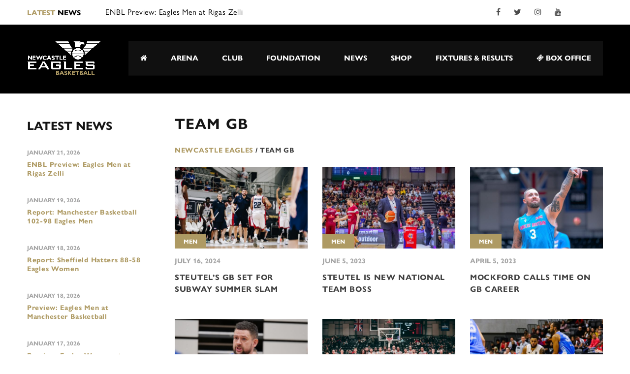

--- FILE ---
content_type: text/html; charset=UTF-8
request_url: https://newcastle-eagles.com/tag/team-gb/
body_size: 23498
content:
<!DOCTYPE html>
<html lang="en-GB" class="no-js">
<head>
	<meta name="format-detection" content="telephone=no">
	<meta charset="UTF-8">
	<meta name="viewport" content="width=device-width, initial-scale=1">
	<link rel="profile" href="https://gmpg.org/xfn/11">
	<link rel="pingback" href="https://newcastle-eagles.com/xmlrpc.php">

	<link rel='dns-prefetch' href='//use.typekit.net' />
	
<link rel="stylesheet" href="https://use.typekit.net/mmh4mex.css">
	
	<title>Team GB &#8211; Newcastle Eagles</title>
<meta name='robots' content='max-image-preview:large' />
	<style>img:is([sizes="auto" i], [sizes^="auto," i]) { contain-intrinsic-size: 3000px 1500px }</style>
	<link rel='dns-prefetch' href='//maps.googleapis.com' />
<link rel='dns-prefetch' href='//fonts.googleapis.com' />
<link rel="alternate" type="application/rss+xml" title="Newcastle Eagles &raquo; Feed" href="https://newcastle-eagles.com/feed/" />
<link rel="alternate" type="application/rss+xml" title="Newcastle Eagles &raquo; Comments Feed" href="https://newcastle-eagles.com/comments/feed/" />
<link rel="alternate" type="application/rss+xml" title="Newcastle Eagles &raquo; Team GB Tag Feed" href="https://newcastle-eagles.com/tag/team-gb/feed/" />
<script type="97cc5b2e5ad220ca4d88e841-text/javascript">
/* <![CDATA[ */
window._wpemojiSettings = {"baseUrl":"https:\/\/s.w.org\/images\/core\/emoji\/16.0.1\/72x72\/","ext":".png","svgUrl":"https:\/\/s.w.org\/images\/core\/emoji\/16.0.1\/svg\/","svgExt":".svg","source":{"concatemoji":"https:\/\/newcastle-eagles.com\/wp-includes\/js\/wp-emoji-release.min.js?ver=6.8.3"}};
/*! This file is auto-generated */
!function(s,n){var o,i,e;function c(e){try{var t={supportTests:e,timestamp:(new Date).valueOf()};sessionStorage.setItem(o,JSON.stringify(t))}catch(e){}}function p(e,t,n){e.clearRect(0,0,e.canvas.width,e.canvas.height),e.fillText(t,0,0);var t=new Uint32Array(e.getImageData(0,0,e.canvas.width,e.canvas.height).data),a=(e.clearRect(0,0,e.canvas.width,e.canvas.height),e.fillText(n,0,0),new Uint32Array(e.getImageData(0,0,e.canvas.width,e.canvas.height).data));return t.every(function(e,t){return e===a[t]})}function u(e,t){e.clearRect(0,0,e.canvas.width,e.canvas.height),e.fillText(t,0,0);for(var n=e.getImageData(16,16,1,1),a=0;a<n.data.length;a++)if(0!==n.data[a])return!1;return!0}function f(e,t,n,a){switch(t){case"flag":return n(e,"\ud83c\udff3\ufe0f\u200d\u26a7\ufe0f","\ud83c\udff3\ufe0f\u200b\u26a7\ufe0f")?!1:!n(e,"\ud83c\udde8\ud83c\uddf6","\ud83c\udde8\u200b\ud83c\uddf6")&&!n(e,"\ud83c\udff4\udb40\udc67\udb40\udc62\udb40\udc65\udb40\udc6e\udb40\udc67\udb40\udc7f","\ud83c\udff4\u200b\udb40\udc67\u200b\udb40\udc62\u200b\udb40\udc65\u200b\udb40\udc6e\u200b\udb40\udc67\u200b\udb40\udc7f");case"emoji":return!a(e,"\ud83e\udedf")}return!1}function g(e,t,n,a){var r="undefined"!=typeof WorkerGlobalScope&&self instanceof WorkerGlobalScope?new OffscreenCanvas(300,150):s.createElement("canvas"),o=r.getContext("2d",{willReadFrequently:!0}),i=(o.textBaseline="top",o.font="600 32px Arial",{});return e.forEach(function(e){i[e]=t(o,e,n,a)}),i}function t(e){var t=s.createElement("script");t.src=e,t.defer=!0,s.head.appendChild(t)}"undefined"!=typeof Promise&&(o="wpEmojiSettingsSupports",i=["flag","emoji"],n.supports={everything:!0,everythingExceptFlag:!0},e=new Promise(function(e){s.addEventListener("DOMContentLoaded",e,{once:!0})}),new Promise(function(t){var n=function(){try{var e=JSON.parse(sessionStorage.getItem(o));if("object"==typeof e&&"number"==typeof e.timestamp&&(new Date).valueOf()<e.timestamp+604800&&"object"==typeof e.supportTests)return e.supportTests}catch(e){}return null}();if(!n){if("undefined"!=typeof Worker&&"undefined"!=typeof OffscreenCanvas&&"undefined"!=typeof URL&&URL.createObjectURL&&"undefined"!=typeof Blob)try{var e="postMessage("+g.toString()+"("+[JSON.stringify(i),f.toString(),p.toString(),u.toString()].join(",")+"));",a=new Blob([e],{type:"text/javascript"}),r=new Worker(URL.createObjectURL(a),{name:"wpTestEmojiSupports"});return void(r.onmessage=function(e){c(n=e.data),r.terminate(),t(n)})}catch(e){}c(n=g(i,f,p,u))}t(n)}).then(function(e){for(var t in e)n.supports[t]=e[t],n.supports.everything=n.supports.everything&&n.supports[t],"flag"!==t&&(n.supports.everythingExceptFlag=n.supports.everythingExceptFlag&&n.supports[t]);n.supports.everythingExceptFlag=n.supports.everythingExceptFlag&&!n.supports.flag,n.DOMReady=!1,n.readyCallback=function(){n.DOMReady=!0}}).then(function(){return e}).then(function(){var e;n.supports.everything||(n.readyCallback(),(e=n.source||{}).concatemoji?t(e.concatemoji):e.wpemoji&&e.twemoji&&(t(e.twemoji),t(e.wpemoji)))}))}((window,document),window._wpemojiSettings);
/* ]]> */
</script>
<link rel='stylesheet' id='sbi_styles-css' href='https://newcastle-eagles.com/wp-content/plugins/instagram-feed/css/sbi-styles.min.css?ver=6.2.10' type='text/css' media='all' />
<link rel='stylesheet' id='boostrap-css' href='https://newcastle-eagles.com/wp-content/themes/splash/assets/css/bootstrap.min.css?ver=1003.3' type='text/css' media='all' />
<link rel='stylesheet' id='select2-css' href='https://newcastle-eagles.com/wp-content/themes/splash/assets/css/select2.min.css?ver=1003.3' type='text/css' media='all' />
<link rel='stylesheet' id='owl-carousel-css' href='https://newcastle-eagles.com/wp-content/themes/splash/assets/css/owl.carousel.css?ver=1003.3' type='text/css' media='all' />
<link rel='stylesheet' id='stm-font-awesome-css' href='https://newcastle-eagles.com/wp-content/themes/splash/assets/css/font-awesome.min.css?ver=1003.3' type='text/css' media='all' />
<link rel='stylesheet' id='fancybox-css' href='https://newcastle-eagles.com/wp-content/themes/splash/assets/css/jquery.fancybox.css?ver=1003.3' type='text/css' media='all' />
<link rel='stylesheet' id='lightbox-css' href='https://newcastle-eagles.com/wp-content/themes/splash/assets/css/lightbox.css?ver=1003.3' type='text/css' media='all' />
<link rel='stylesheet' id='stm-theme-animate-css' href='https://newcastle-eagles.com/wp-content/themes/splash/assets/css/animate.css?ver=1003.3' type='text/css' media='all' />
<link rel='stylesheet' id='stm-theme-icons-css' href='https://newcastle-eagles.com/wp-content/themes/splash/assets/css/splash-icons.css?ver=1003.3' type='text/css' media='all' />
<link rel='stylesheet' id='stm-skin-custom-css' href='https://newcastle-eagles.com/wp-content/uploads/stm_uploads/skin-custom.css?t=1769083773&#038;ver=1003.3' type='text/css' media='all' />
<link rel='stylesheet' id='stm-theme-default-styles-css' href='https://newcastle-eagles.com/wp-content/themes/splash/style.css?ver=1003.3' type='text/css' media='all' />
<style id='stm-theme-default-styles-inline-css' type='text/css'>
</style> <meta name="facebook-domain-verification" content="psb84yz27r82bap09rp2srcnn83hij" /> <style> /* InPlayer */ .ReactModalPortal .inplayer-paywall input { border: 0px !important; background: none !important; width: 100% !important; height: 35px !important; font-family: 'Roboto', 'Helvetica Neue', Helvetica, Arial, sans-serif !important; font-size: 14px; } .ReactModalPortal .inplayer-paywall label { font-size: 14px !important; } .ReactModalPortal .inplayer-paywall svg { font-size: 2rem !important; } .ReactModalPortal .inplayer-paywall .knjUml { padding-left: 3rem !important; } .ReactModalPortal .inplayer-paywall .knjUml::before { width: 2rem !important; height: 2rem !important; } .ReactModalPortal .inplayer-paywall .knjUml::after { border-bottom: 3px solid rgb(7, 170, 230) !important; border-left: 3px solid rgb(7, 170, 230) !important; width: 1.5rem !important; height: 0.75rem !important; } .ReactModalPortal .inplayer-paywall button { padding: 10px !important; } .ReactModalPortal .inplayer-paywall button:hover { background: #AE9A63 !important; border-color: #AE9A63 !important; color: white !important; opacity: 0.7 !important; borer-radius: 0 !important; } .ReactModalPortal .inplayer-paywall footer { font-size: 11px; } /* Eagles */ .vc_row-has-fill>.vc_column_container>.vc_column-inner { padding-top: 5px !important; padding-bottom: 5px !important; } .vc_row-has-fill>.vc_column_container>.vc_column-inner { padding-top: 0px !important; padding-bottom: 0px !important; } .stm-media-tabs .stm-media-tabs-nav ul li a { padding-left: 10px !important; } .stm-media-tabs .stm-main-title-unit { margin-right: 20px !important; } .stm-next-match-controls .stm-next-match-prev { padding-right: 5px; } .stm-next-match-controls .stm-next-match-next { padding-left: 5px; } .stm-next-match-title { margin-right: 10px !important; } /* END OF TIGHTENING HOME PAGE */ @font-face { font-family: 'Erbos Draco Open NBP'; src: url('/wp-content/uploads/erbos_draco_1st_open_nbp.ttf'); } .stm-post-meta-bottom .stm_post_tags { font-size: 14px; } .stm-single-block-event-list .stm-single-block-unit .stm-teams-info .stm-latest-result-lose-label { background-color: grey; } .gallery { background: #fff; border: 1px solid #f0f0f0; text-align: center; } .gallery-caption, .wp-caption-text { font-family: gill-sans-nova, sans-serif !important; font-weight: 400 !important; font-size: 14px; color: #000; margin-top: 8px; } .stm-single-post-meta, .stm-meta-left-part { color: #a4a4a4; margin-bottom: 10px; border-bottom: 0px; } body, .normal_font { font-weight: 400 !important; } .button { padding-top: 11px !important; padding-bottom: 11px !important; margin-top: 5px !important; margin-bottom: 5px !important; } .stm-call-to-action-inner h4 { padding-top: 6px !important; } .screenly td { color: #ffffff !important; border: 0; padding: 0px; font-weight: 600; font-size: 50px; line-height: normal; text-align: center; } .screenly p, .screenly h3 { color: #ffffff !important; font-family: gill-sans-nova, sans-serif !important; } .screenly strong { color: #AE9A63 !important; font-size: 20px; text-transform: uppercase; } .clock { margin-top: 50px; color: #AE9A63; font-size: 100px; font-family: Erbos Draco Open NBP; letter-spacing: 0px; text-align: center; } .widget_contacts ul li a {color: #AE9A63; } .widget_contacts ul li a:hover {color: #AE9A63;text-decoration: underline !important; } .post-content a {color: #AE9A63 !important; } h5 {color: #AE9A63 !important; margin-top: 20px; margin-bottom: 15px} td a {color: #AE9A63 !important; } .stm-contact-info a {color: #AE9A63 !important; } .stm-contact-info { padding-bottom: 40px !important; } .stm-contact-info .image { margin-bottom: 20px !important; } .stm-command-vs span { color: #000000; !important; } p a, .vc_inner ul a, h4 a {color: #AE9A63 !important; } .tp-bullets.ares .tp-bullet.selected {background-color: #AE9A63 !important; } .slider-description { font-family: 'Gill Sans Nova'; font-weight: 400; font-size: 18pt; } .stm-ticker-title {color: #000 !important; } .stm-latest-news-wrapp a {color: #AE9A63 !important; } .widget_recent_entries a {color: #AE9A63 !important; } .mc4wp-response p {color: #AE9A63 !important; } .sp-view-all-link a {color: #AE9A63 !important; } .mc4wp-success p {background-colour: #AE9A63; color: #000000 !important; } .sp-header-sponsors { display:none !important; } .stm-comments-num, .stm-post-comments { display:none !important; } .post-meta { display:none !important; } .sp-sponsors { background-color: black !important; } img.sp-sponsor-logo.wp-post-image { height:40px;!important; } .stm-header .stm-main-menu .stm-main-menu-unit .header-menu .sub-menu { width: 320px !important; } .stm-header-mobile, .stm-main-menu-unit { background-color:black; } .dashicons { font-family: "dashicons"; -webkit-font-smoothing: antialiased; vertical-align: middle; } @media only screen and (max-width: 500px) { /* For mobile phones: */ .stm-call-to-action h4 { display: none !important; } .stm-call-to-action { padding-top: 0px !important; } } /* Fixing Next Game Block */ .stm-next-match-units .stm-next-match-unit .stm-next-match-opponents-units { padding: 5px 5px 5px; } .stm-next-match-main-meta { padding: 10px 10px 10px; } .stm-next-match-units .stm-next-match-unit .stm-next-match-info { margin-bottom: 5px; } .stm-next-match-units .stm-next-match-unit .stm-next-match-time { padding: 15px 0 10px; } @media only screen and (max-width: 500px) {.stm-next-match-units .stm-next-match-unit .stm-next-match-opponents .stm-command { padding-top: 100px; } } @media only screen and (max-width: 500px) { .stm-next-match-units .stm-next-match-unit .stm-next-match-time { display: none; } } .sp-template.sp-template-event-performance.sp-template-event-performance-values { display: none !important; } .sp-template.sp-template-event-statistics, .sp-template.sp-template-event-venue { display: none !important; } /* Metaslider positioning */ .metasliderleft { float: left; padding-right: 10px; } .metasliderright { float: right; padding-left: 10px; } /* Facebook Video */ .fb-video { } /* Homepage news hide the extract */ .stm-single-post-loop .content p { display: none !important; } /* Store locator hide address */ .wpsl-infobox .wpsl-no-margin span { display: none !important; } .wpsl-locations-details a {color: #AE9A63 !important; } .container ul li a {color: #AE9A63 !important; } .stm-header-inner ul li a {color: #ffffff !important; } /* Hide an element on mobile */ @media only screen and (max-width: 850px) { /* .hide-on-mobile { display: none !important; } .stm-next-match-main-meta { display: none !important; } */ } .stm-single-sp_event { padding-right: 15px; padding-left: 15px; } .stm_post_share { display: none !important; } /* Medium images centre on mobile */ @media only screen and (max-width: 450px) { .wp-caption.alignright, .wp-caption.alignleft { margin-left: auto; margin-right: auto !important; margin-bottom: 30px !important; } .wp-caption { float: unset; margin: auto !important; margin-bottom: 30px !important; } .alignright, .alignleft, a img.alignright, a img.alignleft { float: unset; margin: auto; margin-bottom: 30px; display: block; } } .wp-caption { margin-bottom: 30px; } .shortcoder-youtube { float: right; margin-top: 5px; margin-left: 20px; margin-right: 0; margin-bottom: 20px; } /* Medium images centre on mobile */ @media only screen and (max-width: 500px) { .video { margin: 0px 0px 0px 20px; float: unset; margin-top: 5px; margin-left: auto; margin-right: auto; margin-bottom: 20px; display: block; } } /* Drop down menu option highlighting colour fix */ .select2-container--default .select2-results__option--highlighted[aria-selected] { background-color: #AE9A63; } #main { padding-bottom: 0px !important; } .funders table tbody tr td { border-bottom: none; } #address td { font-weight: 400; padding: 5px 5px; border-bottom: none; } .funderswrap { text-align: center; width: 550px; margin: 0 auto; } /* Medium images centre on mobile */ @media only screen and (max-width: 420px) { .funderswrap { display: block; width: 200px; margin: 0 auto; } } .fundersblock { margin: 0 auto; padding: 10px; display: inline-grid; } .stm-upcoming-events_list .button { padding-left: 10px; padding-right: 10px; !important; } a.button.btn-secondary.sold-out { color: red !important; border: 2px solid red !important; } .sold-out { color: red !important; border: 2px solid red !important; pointer-events: none; cursor: default; } .sold-out:before { background: red; } .button.btn-secondary.btn-in-content:hover { color: white !important; } .sp-template-event-details .read_more { display: inline-block; padding-top: 5px; padding-bottom: 5px; } .sp-template-event-results .read_more { display: inline-block; padding-top: 5px; padding-bottom: 5px; } /* Second row of images on homepage *. .secondimagerowcontainer { position: relative; text-align: center; color: black; padding: 0px; } /* Centered text */ .secondimagecaption1, .secondimagecaption2 { position: absolute; top: 192px; left: 50%; transform: translate(-50%, -50%); padding: 2px 8px 5px 8px; background-color: black; font-weight: 500; color: white; font-size: 16px; text-transform: uppercase; white-space: nowrap; } .secondimagecaption1 { color: #AE9A63; top: 165px; padding: 6px 8px 10px 8px; font-weight: 700; font-size: 26px; } .secondimagerowcontainer { // display: none !important; } .secondimagerowcontainer a { color: #AE9A63; } .secondimagerowcontainer a:hover { text-decoration: none; } .wpb_raw_code.wpb_content_element.wpb_raw_html { margin-bottom: 0px !important; } .secondimagerow.vc_row-has-fill>.vc_column_container>.vc_column-inner, .vc_col-has-fill>.vc_column-inner, .secondimagerow.vc_row-has-fill+.vc_row-full-width+.vc_row>.vc_column_container>.vc_column-inner { padding-top: 0px !important; padding-bottom: 0px !important; } .stm-footer-image { height: 230px !important; } .stm-footer-image .inner { padding-top: 37px !important; } // Featherlight Lightbox .featherlight .caption { font-family: gill-sans-nova, sans-serif !important; font-weight: 400 !important; font-size: 14px; overflow: auto !important; position: absolute; text-align: left; text-overflow: ellipsis; white-space: normal !important; } .featherlight .featherlight-content .featherlight-close-icon featherlight-close button:before { background: unset !important; } .player-socials .fa-twitter { color: white; } .stm-title-box-title-wrapper h3 { float: left; margin-right: 50px !important; } blockquote { margin-bottom: 40px !important; } .vc_images_carousel .vc_carousel-control .icon-next { color: #AE9A63; left: 120% !important; } .vc_images_carousel .vc_carousel-control .icon-prev { display: none !important; }
</style>
<style id='wp-emoji-styles-inline-css' type='text/css'>

	img.wp-smiley, img.emoji {
		display: inline !important;
		border: none !important;
		box-shadow: none !important;
		height: 1em !important;
		width: 1em !important;
		margin: 0 0.07em !important;
		vertical-align: -0.1em !important;
		background: none !important;
		padding: 0 !important;
	}
</style>
<link rel='stylesheet' id='wp-block-library-css' href='https://newcastle-eagles.com/wp-includes/css/dist/block-library/style.min.css?ver=6.8.3' type='text/css' media='all' />
<style id='classic-theme-styles-inline-css' type='text/css'>
/*! This file is auto-generated */
.wp-block-button__link{color:#fff;background-color:#32373c;border-radius:9999px;box-shadow:none;text-decoration:none;padding:calc(.667em + 2px) calc(1.333em + 2px);font-size:1.125em}.wp-block-file__button{background:#32373c;color:#fff;text-decoration:none}
</style>
<style id='global-styles-inline-css' type='text/css'>
:root{--wp--preset--aspect-ratio--square: 1;--wp--preset--aspect-ratio--4-3: 4/3;--wp--preset--aspect-ratio--3-4: 3/4;--wp--preset--aspect-ratio--3-2: 3/2;--wp--preset--aspect-ratio--2-3: 2/3;--wp--preset--aspect-ratio--16-9: 16/9;--wp--preset--aspect-ratio--9-16: 9/16;--wp--preset--color--black: #000000;--wp--preset--color--cyan-bluish-gray: #abb8c3;--wp--preset--color--white: #ffffff;--wp--preset--color--pale-pink: #f78da7;--wp--preset--color--vivid-red: #cf2e2e;--wp--preset--color--luminous-vivid-orange: #ff6900;--wp--preset--color--luminous-vivid-amber: #fcb900;--wp--preset--color--light-green-cyan: #7bdcb5;--wp--preset--color--vivid-green-cyan: #00d084;--wp--preset--color--pale-cyan-blue: #8ed1fc;--wp--preset--color--vivid-cyan-blue: #0693e3;--wp--preset--color--vivid-purple: #9b51e0;--wp--preset--gradient--vivid-cyan-blue-to-vivid-purple: linear-gradient(135deg,rgba(6,147,227,1) 0%,rgb(155,81,224) 100%);--wp--preset--gradient--light-green-cyan-to-vivid-green-cyan: linear-gradient(135deg,rgb(122,220,180) 0%,rgb(0,208,130) 100%);--wp--preset--gradient--luminous-vivid-amber-to-luminous-vivid-orange: linear-gradient(135deg,rgba(252,185,0,1) 0%,rgba(255,105,0,1) 100%);--wp--preset--gradient--luminous-vivid-orange-to-vivid-red: linear-gradient(135deg,rgba(255,105,0,1) 0%,rgb(207,46,46) 100%);--wp--preset--gradient--very-light-gray-to-cyan-bluish-gray: linear-gradient(135deg,rgb(238,238,238) 0%,rgb(169,184,195) 100%);--wp--preset--gradient--cool-to-warm-spectrum: linear-gradient(135deg,rgb(74,234,220) 0%,rgb(151,120,209) 20%,rgb(207,42,186) 40%,rgb(238,44,130) 60%,rgb(251,105,98) 80%,rgb(254,248,76) 100%);--wp--preset--gradient--blush-light-purple: linear-gradient(135deg,rgb(255,206,236) 0%,rgb(152,150,240) 100%);--wp--preset--gradient--blush-bordeaux: linear-gradient(135deg,rgb(254,205,165) 0%,rgb(254,45,45) 50%,rgb(107,0,62) 100%);--wp--preset--gradient--luminous-dusk: linear-gradient(135deg,rgb(255,203,112) 0%,rgb(199,81,192) 50%,rgb(65,88,208) 100%);--wp--preset--gradient--pale-ocean: linear-gradient(135deg,rgb(255,245,203) 0%,rgb(182,227,212) 50%,rgb(51,167,181) 100%);--wp--preset--gradient--electric-grass: linear-gradient(135deg,rgb(202,248,128) 0%,rgb(113,206,126) 100%);--wp--preset--gradient--midnight: linear-gradient(135deg,rgb(2,3,129) 0%,rgb(40,116,252) 100%);--wp--preset--font-size--small: 13px;--wp--preset--font-size--medium: 20px;--wp--preset--font-size--large: 36px;--wp--preset--font-size--x-large: 42px;--wp--preset--spacing--20: 0.44rem;--wp--preset--spacing--30: 0.67rem;--wp--preset--spacing--40: 1rem;--wp--preset--spacing--50: 1.5rem;--wp--preset--spacing--60: 2.25rem;--wp--preset--spacing--70: 3.38rem;--wp--preset--spacing--80: 5.06rem;--wp--preset--shadow--natural: 6px 6px 9px rgba(0, 0, 0, 0.2);--wp--preset--shadow--deep: 12px 12px 50px rgba(0, 0, 0, 0.4);--wp--preset--shadow--sharp: 6px 6px 0px rgba(0, 0, 0, 0.2);--wp--preset--shadow--outlined: 6px 6px 0px -3px rgba(255, 255, 255, 1), 6px 6px rgba(0, 0, 0, 1);--wp--preset--shadow--crisp: 6px 6px 0px rgba(0, 0, 0, 1);}:where(.is-layout-flex){gap: 0.5em;}:where(.is-layout-grid){gap: 0.5em;}body .is-layout-flex{display: flex;}.is-layout-flex{flex-wrap: wrap;align-items: center;}.is-layout-flex > :is(*, div){margin: 0;}body .is-layout-grid{display: grid;}.is-layout-grid > :is(*, div){margin: 0;}:where(.wp-block-columns.is-layout-flex){gap: 2em;}:where(.wp-block-columns.is-layout-grid){gap: 2em;}:where(.wp-block-post-template.is-layout-flex){gap: 1.25em;}:where(.wp-block-post-template.is-layout-grid){gap: 1.25em;}.has-black-color{color: var(--wp--preset--color--black) !important;}.has-cyan-bluish-gray-color{color: var(--wp--preset--color--cyan-bluish-gray) !important;}.has-white-color{color: var(--wp--preset--color--white) !important;}.has-pale-pink-color{color: var(--wp--preset--color--pale-pink) !important;}.has-vivid-red-color{color: var(--wp--preset--color--vivid-red) !important;}.has-luminous-vivid-orange-color{color: var(--wp--preset--color--luminous-vivid-orange) !important;}.has-luminous-vivid-amber-color{color: var(--wp--preset--color--luminous-vivid-amber) !important;}.has-light-green-cyan-color{color: var(--wp--preset--color--light-green-cyan) !important;}.has-vivid-green-cyan-color{color: var(--wp--preset--color--vivid-green-cyan) !important;}.has-pale-cyan-blue-color{color: var(--wp--preset--color--pale-cyan-blue) !important;}.has-vivid-cyan-blue-color{color: var(--wp--preset--color--vivid-cyan-blue) !important;}.has-vivid-purple-color{color: var(--wp--preset--color--vivid-purple) !important;}.has-black-background-color{background-color: var(--wp--preset--color--black) !important;}.has-cyan-bluish-gray-background-color{background-color: var(--wp--preset--color--cyan-bluish-gray) !important;}.has-white-background-color{background-color: var(--wp--preset--color--white) !important;}.has-pale-pink-background-color{background-color: var(--wp--preset--color--pale-pink) !important;}.has-vivid-red-background-color{background-color: var(--wp--preset--color--vivid-red) !important;}.has-luminous-vivid-orange-background-color{background-color: var(--wp--preset--color--luminous-vivid-orange) !important;}.has-luminous-vivid-amber-background-color{background-color: var(--wp--preset--color--luminous-vivid-amber) !important;}.has-light-green-cyan-background-color{background-color: var(--wp--preset--color--light-green-cyan) !important;}.has-vivid-green-cyan-background-color{background-color: var(--wp--preset--color--vivid-green-cyan) !important;}.has-pale-cyan-blue-background-color{background-color: var(--wp--preset--color--pale-cyan-blue) !important;}.has-vivid-cyan-blue-background-color{background-color: var(--wp--preset--color--vivid-cyan-blue) !important;}.has-vivid-purple-background-color{background-color: var(--wp--preset--color--vivid-purple) !important;}.has-black-border-color{border-color: var(--wp--preset--color--black) !important;}.has-cyan-bluish-gray-border-color{border-color: var(--wp--preset--color--cyan-bluish-gray) !important;}.has-white-border-color{border-color: var(--wp--preset--color--white) !important;}.has-pale-pink-border-color{border-color: var(--wp--preset--color--pale-pink) !important;}.has-vivid-red-border-color{border-color: var(--wp--preset--color--vivid-red) !important;}.has-luminous-vivid-orange-border-color{border-color: var(--wp--preset--color--luminous-vivid-orange) !important;}.has-luminous-vivid-amber-border-color{border-color: var(--wp--preset--color--luminous-vivid-amber) !important;}.has-light-green-cyan-border-color{border-color: var(--wp--preset--color--light-green-cyan) !important;}.has-vivid-green-cyan-border-color{border-color: var(--wp--preset--color--vivid-green-cyan) !important;}.has-pale-cyan-blue-border-color{border-color: var(--wp--preset--color--pale-cyan-blue) !important;}.has-vivid-cyan-blue-border-color{border-color: var(--wp--preset--color--vivid-cyan-blue) !important;}.has-vivid-purple-border-color{border-color: var(--wp--preset--color--vivid-purple) !important;}.has-vivid-cyan-blue-to-vivid-purple-gradient-background{background: var(--wp--preset--gradient--vivid-cyan-blue-to-vivid-purple) !important;}.has-light-green-cyan-to-vivid-green-cyan-gradient-background{background: var(--wp--preset--gradient--light-green-cyan-to-vivid-green-cyan) !important;}.has-luminous-vivid-amber-to-luminous-vivid-orange-gradient-background{background: var(--wp--preset--gradient--luminous-vivid-amber-to-luminous-vivid-orange) !important;}.has-luminous-vivid-orange-to-vivid-red-gradient-background{background: var(--wp--preset--gradient--luminous-vivid-orange-to-vivid-red) !important;}.has-very-light-gray-to-cyan-bluish-gray-gradient-background{background: var(--wp--preset--gradient--very-light-gray-to-cyan-bluish-gray) !important;}.has-cool-to-warm-spectrum-gradient-background{background: var(--wp--preset--gradient--cool-to-warm-spectrum) !important;}.has-blush-light-purple-gradient-background{background: var(--wp--preset--gradient--blush-light-purple) !important;}.has-blush-bordeaux-gradient-background{background: var(--wp--preset--gradient--blush-bordeaux) !important;}.has-luminous-dusk-gradient-background{background: var(--wp--preset--gradient--luminous-dusk) !important;}.has-pale-ocean-gradient-background{background: var(--wp--preset--gradient--pale-ocean) !important;}.has-electric-grass-gradient-background{background: var(--wp--preset--gradient--electric-grass) !important;}.has-midnight-gradient-background{background: var(--wp--preset--gradient--midnight) !important;}.has-small-font-size{font-size: var(--wp--preset--font-size--small) !important;}.has-medium-font-size{font-size: var(--wp--preset--font-size--medium) !important;}.has-large-font-size{font-size: var(--wp--preset--font-size--large) !important;}.has-x-large-font-size{font-size: var(--wp--preset--font-size--x-large) !important;}
:where(.wp-block-post-template.is-layout-flex){gap: 1.25em;}:where(.wp-block-post-template.is-layout-grid){gap: 1.25em;}
:where(.wp-block-columns.is-layout-flex){gap: 2em;}:where(.wp-block-columns.is-layout-grid){gap: 2em;}
:root :where(.wp-block-pullquote){font-size: 1.5em;line-height: 1.6;}
</style>
<link rel='stylesheet' id='contact-form-7-css' href='https://newcastle-eagles.com/wp-content/plugins/contact-form-7/includes/css/styles.css?ver=5.9.3' type='text/css' media='all' />
<link rel='stylesheet' id='dash-effortless-digital-asset-management-css' href='https://newcastle-eagles.com/wp-content/plugins/dash-effortless-digital-asset-management/public/css/dash-effortless-digital-asset-management-public.css?ver=1.5.4' type='text/css' media='all' />
<link rel='stylesheet' id='rs-plugin-settings-css' href='https://newcastle-eagles.com/wp-content/plugins/revslider/public/assets/css/settings.css?ver=5.4.3.1' type='text/css' media='all' />
<style id='rs-plugin-settings-inline-css' type='text/css'>
#rs-demo-id {}
</style>
<link rel='stylesheet' id='dashicons-css' href='https://newcastle-eagles.com/wp-includes/css/dashicons.min.css?ver=6.8.3' type='text/css' media='all' />
<link rel='stylesheet' id='sportspress-general-css' href='//newcastle-eagles.com/wp-content/plugins/sportspress-pro/includes/sportspress/assets/css/sportspress.css?ver=2.7.6' type='text/css' media='all' />
<link rel='stylesheet' id='sportspress-icons-css' href='//newcastle-eagles.com/wp-content/plugins/sportspress-pro/includes/sportspress/assets/css/icons.css?ver=2.7' type='text/css' media='all' />
<link rel='stylesheet' id='sportspress-event-statistics-css' href='//newcastle-eagles.com/wp-content/plugins/sportspress-pro/includes/sportspress-match-stats/css/sportspress-match-stats.css?ver=2.2' type='text/css' media='all' />
<link rel='stylesheet' id='sportspress-results-matrix-css' href='//newcastle-eagles.com/wp-content/plugins/sportspress-pro/includes/sportspress-results-matrix/css/sportspress-results-matrix.css?ver=2.6.9' type='text/css' media='all' />
<link rel='stylesheet' id='sportspress-scoreboard-css' href='//newcastle-eagles.com/wp-content/plugins/sportspress-pro/includes/sportspress-scoreboard/css/sportspress-scoreboard.css?ver=2.6.11' type='text/css' media='all' />
<link rel='stylesheet' id='sportspress-scoreboard-ltr-css' href='//newcastle-eagles.com/wp-content/plugins/sportspress-pro/includes/sportspress-scoreboard/css/sportspress-scoreboard-ltr.css?ver=2.6.11' type='text/css' media='all' />
<link rel='stylesheet' id='sportspress-sponsors-css' href='//newcastle-eagles.com/wp-content/plugins/sportspress-pro/includes/sportspress-sponsors/css/sportspress-sponsors.css?ver=2.6.15' type='text/css' media='all' />
<link rel='stylesheet' id='sportspress-tournaments-css' href='//newcastle-eagles.com/wp-content/plugins/sportspress-pro/includes/sportspress-tournaments/css/sportspress-tournaments.css?ver=2.6.21' type='text/css' media='all' />
<link rel='stylesheet' id='sportspress-tournaments-ltr-css' href='//newcastle-eagles.com/wp-content/plugins/sportspress-pro/includes/sportspress-tournaments/css/sportspress-tournaments-ltr.css?ver=2.6.21' type='text/css' media='all' />
<link rel='stylesheet' id='jquery-bracket-css' href='//newcastle-eagles.com/wp-content/plugins/sportspress-pro/includes/sportspress-tournaments/css/jquery.bracket.min.css?ver=0.11.0' type='text/css' media='all' />
<link rel='stylesheet' id='sportspress-twitter-css' href='//newcastle-eagles.com/wp-content/plugins/sportspress-pro/includes/sportspress-twitter/css/sportspress-twitter.css?ver=2.1.2' type='text/css' media='all' />
<link rel='stylesheet' id='sportspress-user-scores-css' href='//newcastle-eagles.com/wp-content/plugins/sportspress-pro/includes/sportspress-user-scores/css/sportspress-user-scores.css?ver=2.3' type='text/css' media='all' />
<link rel='stylesheet' id='wpsl-styles-css' href='https://newcastle-eagles.com/wp-content/plugins/wp-store-locator/css/styles.min.css?ver=2.2.16' type='text/css' media='all' />
<link rel='stylesheet' id='wpcf7-redirect-script-frontend-css' href='https://newcastle-eagles.com/wp-content/plugins/wpcf7-redirect/build/css/wpcf7-redirect-frontend.min.css?ver=1.1' type='text/css' media='all' />
<link rel='stylesheet' id='mc4wp-form-basic-css' href='https://newcastle-eagles.com/wp-content/plugins/mailchimp-for-wp/assets/css/form-basic.css?ver=4.10.2' type='text/css' media='all' />
<style type="text/css">@font-face {font-family:Lato;font-style:normal;font-weight:400;src:url(/cf-fonts/s/lato/5.0.18/latin-ext/400/normal.woff2);unicode-range:U+0100-02AF,U+0304,U+0308,U+0329,U+1E00-1E9F,U+1EF2-1EFF,U+2020,U+20A0-20AB,U+20AD-20CF,U+2113,U+2C60-2C7F,U+A720-A7FF;font-display:swap;}@font-face {font-family:Lato;font-style:normal;font-weight:400;src:url(/cf-fonts/s/lato/5.0.18/latin/400/normal.woff2);unicode-range:U+0000-00FF,U+0131,U+0152-0153,U+02BB-02BC,U+02C6,U+02DA,U+02DC,U+0304,U+0308,U+0329,U+2000-206F,U+2074,U+20AC,U+2122,U+2191,U+2193,U+2212,U+2215,U+FEFF,U+FFFD;font-display:swap;}@font-face {font-family:Lato;font-style:italic;font-weight:400;src:url(/cf-fonts/s/lato/5.0.18/latin/400/italic.woff2);unicode-range:U+0000-00FF,U+0131,U+0152-0153,U+02BB-02BC,U+02C6,U+02DA,U+02DC,U+0304,U+0308,U+0329,U+2000-206F,U+2074,U+20AC,U+2122,U+2191,U+2193,U+2212,U+2215,U+FEFF,U+FFFD;font-display:swap;}@font-face {font-family:Lato;font-style:italic;font-weight:400;src:url(/cf-fonts/s/lato/5.0.18/latin-ext/400/italic.woff2);unicode-range:U+0100-02AF,U+0304,U+0308,U+0329,U+1E00-1E9F,U+1EF2-1EFF,U+2020,U+20A0-20AB,U+20AD-20CF,U+2113,U+2C60-2C7F,U+A720-A7FF;font-display:swap;}@font-face {font-family:Lato;font-style:normal;font-weight:700;src:url(/cf-fonts/s/lato/5.0.18/latin/700/normal.woff2);unicode-range:U+0000-00FF,U+0131,U+0152-0153,U+02BB-02BC,U+02C6,U+02DA,U+02DC,U+0304,U+0308,U+0329,U+2000-206F,U+2074,U+20AC,U+2122,U+2191,U+2193,U+2212,U+2215,U+FEFF,U+FFFD;font-display:swap;}@font-face {font-family:Lato;font-style:normal;font-weight:700;src:url(/cf-fonts/s/lato/5.0.18/latin-ext/700/normal.woff2);unicode-range:U+0100-02AF,U+0304,U+0308,U+0329,U+1E00-1E9F,U+1EF2-1EFF,U+2020,U+20A0-20AB,U+20AD-20CF,U+2113,U+2C60-2C7F,U+A720-A7FF;font-display:swap;}@font-face {font-family:Lato;font-style:normal;font-weight:100;src:url(/cf-fonts/s/lato/5.0.18/latin-ext/100/normal.woff2);unicode-range:U+0100-02AF,U+0304,U+0308,U+0329,U+1E00-1E9F,U+1EF2-1EFF,U+2020,U+20A0-20AB,U+20AD-20CF,U+2113,U+2C60-2C7F,U+A720-A7FF;font-display:swap;}@font-face {font-family:Lato;font-style:normal;font-weight:100;src:url(/cf-fonts/s/lato/5.0.18/latin/100/normal.woff2);unicode-range:U+0000-00FF,U+0131,U+0152-0153,U+02BB-02BC,U+02C6,U+02DA,U+02DC,U+0304,U+0308,U+0329,U+2000-206F,U+2074,U+20AC,U+2122,U+2191,U+2193,U+2212,U+2215,U+FEFF,U+FFFD;font-display:swap;}@font-face {font-family:Lato;font-style:italic;font-weight:100;src:url(/cf-fonts/s/lato/5.0.18/latin-ext/100/italic.woff2);unicode-range:U+0100-02AF,U+0304,U+0308,U+0329,U+1E00-1E9F,U+1EF2-1EFF,U+2020,U+20A0-20AB,U+20AD-20CF,U+2113,U+2C60-2C7F,U+A720-A7FF;font-display:swap;}@font-face {font-family:Lato;font-style:italic;font-weight:100;src:url(/cf-fonts/s/lato/5.0.18/latin/100/italic.woff2);unicode-range:U+0000-00FF,U+0131,U+0152-0153,U+02BB-02BC,U+02C6,U+02DA,U+02DC,U+0304,U+0308,U+0329,U+2000-206F,U+2074,U+20AC,U+2122,U+2191,U+2193,U+2212,U+2215,U+FEFF,U+FFFD;font-display:swap;}@font-face {font-family:Lato;font-style:normal;font-weight:300;src:url(/cf-fonts/s/lato/5.0.18/latin/300/normal.woff2);unicode-range:U+0000-00FF,U+0131,U+0152-0153,U+02BB-02BC,U+02C6,U+02DA,U+02DC,U+0304,U+0308,U+0329,U+2000-206F,U+2074,U+20AC,U+2122,U+2191,U+2193,U+2212,U+2215,U+FEFF,U+FFFD;font-display:swap;}@font-face {font-family:Lato;font-style:normal;font-weight:300;src:url(/cf-fonts/s/lato/5.0.18/latin-ext/300/normal.woff2);unicode-range:U+0100-02AF,U+0304,U+0308,U+0329,U+1E00-1E9F,U+1EF2-1EFF,U+2020,U+20A0-20AB,U+20AD-20CF,U+2113,U+2C60-2C7F,U+A720-A7FF;font-display:swap;}@font-face {font-family:Lato;font-style:italic;font-weight:300;src:url(/cf-fonts/s/lato/5.0.18/latin-ext/300/italic.woff2);unicode-range:U+0100-02AF,U+0304,U+0308,U+0329,U+1E00-1E9F,U+1EF2-1EFF,U+2020,U+20A0-20AB,U+20AD-20CF,U+2113,U+2C60-2C7F,U+A720-A7FF;font-display:swap;}@font-face {font-family:Lato;font-style:italic;font-weight:300;src:url(/cf-fonts/s/lato/5.0.18/latin/300/italic.woff2);unicode-range:U+0000-00FF,U+0131,U+0152-0153,U+02BB-02BC,U+02C6,U+02DA,U+02DC,U+0304,U+0308,U+0329,U+2000-206F,U+2074,U+20AC,U+2122,U+2191,U+2193,U+2212,U+2215,U+FEFF,U+FFFD;font-display:swap;}@font-face {font-family:Lato;font-style:italic;font-weight:700;src:url(/cf-fonts/s/lato/5.0.18/latin/700/italic.woff2);unicode-range:U+0000-00FF,U+0131,U+0152-0153,U+02BB-02BC,U+02C6,U+02DA,U+02DC,U+0304,U+0308,U+0329,U+2000-206F,U+2074,U+20AC,U+2122,U+2191,U+2193,U+2212,U+2215,U+FEFF,U+FFFD;font-display:swap;}@font-face {font-family:Lato;font-style:italic;font-weight:700;src:url(/cf-fonts/s/lato/5.0.18/latin-ext/700/italic.woff2);unicode-range:U+0100-02AF,U+0304,U+0308,U+0329,U+1E00-1E9F,U+1EF2-1EFF,U+2020,U+20A0-20AB,U+20AD-20CF,U+2113,U+2C60-2C7F,U+A720-A7FF;font-display:swap;}@font-face {font-family:Lato;font-style:normal;font-weight:900;src:url(/cf-fonts/s/lato/5.0.18/latin/900/normal.woff2);unicode-range:U+0000-00FF,U+0131,U+0152-0153,U+02BB-02BC,U+02C6,U+02DA,U+02DC,U+0304,U+0308,U+0329,U+2000-206F,U+2074,U+20AC,U+2122,U+2191,U+2193,U+2212,U+2215,U+FEFF,U+FFFD;font-display:swap;}@font-face {font-family:Lato;font-style:normal;font-weight:900;src:url(/cf-fonts/s/lato/5.0.18/latin-ext/900/normal.woff2);unicode-range:U+0100-02AF,U+0304,U+0308,U+0329,U+1E00-1E9F,U+1EF2-1EFF,U+2020,U+20A0-20AB,U+20AD-20CF,U+2113,U+2C60-2C7F,U+A720-A7FF;font-display:swap;}@font-face {font-family:Lato;font-style:italic;font-weight:900;src:url(/cf-fonts/s/lato/5.0.18/latin/900/italic.woff2);unicode-range:U+0000-00FF,U+0131,U+0152-0153,U+02BB-02BC,U+02C6,U+02DA,U+02DC,U+0304,U+0308,U+0329,U+2000-206F,U+2074,U+20AC,U+2122,U+2191,U+2193,U+2212,U+2215,U+FEFF,U+FFFD;font-display:swap;}@font-face {font-family:Lato;font-style:italic;font-weight:900;src:url(/cf-fonts/s/lato/5.0.18/latin-ext/900/italic.woff2);unicode-range:U+0100-02AF,U+0304,U+0308,U+0329,U+1E00-1E9F,U+1EF2-1EFF,U+2020,U+20A0-20AB,U+20AD-20CF,U+2113,U+2C60-2C7F,U+A720-A7FF;font-display:swap;}</style>
<style type="text/css"></style><script type="97cc5b2e5ad220ca4d88e841-text/javascript" src="https://newcastle-eagles.com/wp-content/plugins/enable-jquery-migrate-helper/js/jquery/jquery-1.12.4-wp.js?ver=1.12.4-wp" id="jquery-core-js"></script>
<script type="97cc5b2e5ad220ca4d88e841-text/javascript" src="https://newcastle-eagles.com/wp-content/plugins/enable-jquery-migrate-helper/js/jquery-migrate/jquery-migrate-1.4.1-wp.js?ver=1.4.1-wp" id="jquery-migrate-js"></script>
<script type="97cc5b2e5ad220ca4d88e841-text/javascript" src="https://newcastle-eagles.com/wp-content/plugins/dash-effortless-digital-asset-management/public/js/dash-effortless-digital-asset-management-public.js?ver=1.5.4" id="dash-effortless-digital-asset-management-js"></script>
<script type="97cc5b2e5ad220ca4d88e841-text/javascript" src="https://newcastle-eagles.com/wp-content/plugins/revslider/public/assets/js/jquery.themepunch.tools.min.js?ver=5.4.3.1" id="tp-tools-js"></script>
<script type="97cc5b2e5ad220ca4d88e841-text/javascript" src="https://newcastle-eagles.com/wp-content/plugins/revslider/public/assets/js/jquery.themepunch.revolution.min.js?ver=5.4.3.1" id="revmin-js"></script>
<script type="97cc5b2e5ad220ca4d88e841-text/javascript" src="https://newcastle-eagles.com/wp-content/plugins/sportspress-pro/includes/sportspress-facebook/js/sportspress-facebook-sdk.js?ver=2.11" id="sportspress-facebook-sdk-js"></script>
<script type="97cc5b2e5ad220ca4d88e841-text/javascript" src="https://newcastle-eagles.com/wp-content/plugins/sportspress-pro/includes/sportspress-tournaments/js/jquery.bracket.min.js?ver=0.11.0" id="jquery-bracket-js"></script>
<link rel="https://api.w.org/" href="https://newcastle-eagles.com/wp-json/" /><link rel="alternate" title="JSON" type="application/json" href="https://newcastle-eagles.com/wp-json/wp/v2/tags/527" /><link rel="EditURI" type="application/rsd+xml" title="RSD" href="https://newcastle-eagles.com/xmlrpc.php?rsd" />

        <script type="97cc5b2e5ad220ca4d88e841-text/javascript">
            var jQueryMigrateHelperHasSentDowngrade = false;

			window.onerror = function( msg, url, line, col, error ) {
				// Break out early, do not processing if a downgrade reqeust was already sent.
				if ( jQueryMigrateHelperHasSentDowngrade ) {
					return true;
                }

				var xhr = new XMLHttpRequest();
				var nonce = '52d516e6b3';
				var jQueryFunctions = [
					'andSelf',
					'browser',
					'live',
					'boxModel',
					'support.boxModel',
					'size',
					'swap',
					'clean',
					'sub',
                ];
				var match_pattern = /\)\.(.+?) is not a function/;
                var erroredFunction = msg.match( match_pattern );

                // If there was no matching functions, do not try to downgrade.
                if ( null === erroredFunction || typeof erroredFunction !== 'object' || typeof erroredFunction[1] === "undefined" || -1 === jQueryFunctions.indexOf( erroredFunction[1] ) ) {
                    return true;
                }

                // Set that we've now attempted a downgrade request.
                jQueryMigrateHelperHasSentDowngrade = true;

				xhr.open( 'POST', 'https://newcastle-eagles.com/wp-admin/admin-ajax.php' );
				xhr.setRequestHeader( 'Content-Type', 'application/x-www-form-urlencoded' );
				xhr.onload = function () {
					var response,
                        reload = false;

					if ( 200 === xhr.status ) {
                        try {
                        	response = JSON.parse( xhr.response );

                        	reload = response.data.reload;
                        } catch ( e ) {
                        	reload = false;
                        }
                    }

					// Automatically reload the page if a deprecation caused an automatic downgrade, ensure visitors get the best possible experience.
					if ( reload ) {
						location.reload();
                    }
				};

				xhr.send( encodeURI( 'action=jquery-migrate-downgrade-version&_wpnonce=' + nonce ) );

				// Suppress error alerts in older browsers
				return true;
			}
        </script>

			<script type="97cc5b2e5ad220ca4d88e841-text/javascript">
		var ajaxurl = 'https://newcastle-eagles.com/wp-admin/admin-ajax.php';
		var stm_cf7_preloader = 'https://newcastle-eagles.com/wp-content/themes/splash/assets/images/map-pin.png';
	</script>
<meta name="generator" content="Powered by Visual Composer - drag and drop page builder for WordPress."/>
<!--[if lte IE 9]><link rel="stylesheet" type="text/css" href="https://newcastle-eagles.com/wp-content/plugins/js_composer/assets/css/vc_lte_ie9.min.css" media="screen"><![endif]--><meta name="generator" content="Powered by Slider Revolution 5.4.3.1 - responsive, Mobile-Friendly Slider Plugin for WordPress with comfortable drag and drop interface." />
<link rel="icon" href="https://newcastle-eagles.com/wp-content/uploads/2019/07/cropped-Mascot-White-on-Black-512-32x32.jpg" sizes="32x32" />
<link rel="icon" href="https://newcastle-eagles.com/wp-content/uploads/2019/07/cropped-Mascot-White-on-Black-512-192x192.jpg" sizes="192x192" />
<link rel="apple-touch-icon" href="https://newcastle-eagles.com/wp-content/uploads/2019/07/cropped-Mascot-White-on-Black-512-180x180.jpg" />
<meta name="msapplication-TileImage" content="https://newcastle-eagles.com/wp-content/uploads/2019/07/cropped-Mascot-White-on-Black-512-270x270.jpg" />
<script type="97cc5b2e5ad220ca4d88e841-text/javascript">function setREVStartSize(e){
				try{ var i=jQuery(window).width(),t=9999,r=0,n=0,l=0,f=0,s=0,h=0;					
					if(e.responsiveLevels&&(jQuery.each(e.responsiveLevels,function(e,f){f>i&&(t=r=f,l=e),i>f&&f>r&&(r=f,n=e)}),t>r&&(l=n)),f=e.gridheight[l]||e.gridheight[0]||e.gridheight,s=e.gridwidth[l]||e.gridwidth[0]||e.gridwidth,h=i/s,h=h>1?1:h,f=Math.round(h*f),"fullscreen"==e.sliderLayout){var u=(e.c.width(),jQuery(window).height());if(void 0!=e.fullScreenOffsetContainer){var c=e.fullScreenOffsetContainer.split(",");if (c) jQuery.each(c,function(e,i){u=jQuery(i).length>0?u-jQuery(i).outerHeight(!0):u}),e.fullScreenOffset.split("%").length>1&&void 0!=e.fullScreenOffset&&e.fullScreenOffset.length>0?u-=jQuery(window).height()*parseInt(e.fullScreenOffset,0)/100:void 0!=e.fullScreenOffset&&e.fullScreenOffset.length>0&&(u-=parseInt(e.fullScreenOffset,0))}f=u}else void 0!=e.minHeight&&f<e.minHeight&&(f=e.minHeight);e.c.closest(".rev_slider_wrapper").css({height:f})					
				}catch(d){console.log("Failure at Presize of Slider:"+d)}
			};</script>
<style type="text/css" title="dynamic-css" class="options-output">#wrapper{background-color: #ffffff;}body, .normal-font, .normal_font, .woocommerce-breadcrumb, .navxtBreads, #stm-top-bar .stm-top-profile-holder .stm-profile-wrapp a, .countdown small, 
	div.wpcf7-validation-errors,  .stm-countdown-wrapper span small{font-family:Lato !important;}body, .normal_font{font-size:16px;}body, .normal_font{line-height:24px;}h1, .h1, h2, .h2, h3, .h3, h4, .h4, h5, .h5, h6, .h6, .heading-font, .button, 
	.widget_recent_entries, table, .stm-widget-menu ul.menu li a, 
	input[type='submit'], .rev_post_title, .countdown span, .woocommerce .price, .woocommerce-MyAccount-navigation ul li a{font-family:Lato !important;}#stm-top-bar{background-color: #ffffff;}#stm-top-bar{color: #000000;}.footer-widgets-wrapper{background-color: #000000;}#stm-footer-bottom{background-color: #ffffff;}#stm-footer-bottom, #stm-footer-bottom a{color: #ae9a63;}</style>
<noscript><style type="text/css"> .wpb_animate_when_almost_visible { opacity: 1; }</style></noscript>

<!-- Facebook OpenGraph and Twitter Card -->
<meta property="fb:pages" content="63468792474" />
<meta property="og:url" content="https://newcastle-eagles.com/news/steutels-gb-set-for-subway-summer-slam/"/>
<meta property="og:title" content="Team GB – Newcastle Eagles" />
<meta name="twitter:card" content="summary_large_image" />
<meta property="og:image" content="https://newcastle-eagles.com/wp-content/uploads/2024/07/2024-07-13-GB-vs-Argentina-in-Portugal-Marc-Steutel-Nathan-Greenjpg-1170x650.jpg" />
<meta property="og:site_name" content="Newcastle Eagles"/>
<meta name="twitter:site" content="@NewcastleEagle" />
<meta name="twitter:title" content="Team GB – Newcastle Eagles" />
<meta name="twitter:description" content="This Thursday 18th July, Great Britain's senior men’s team take on South Sudan in the Subway Summer Slam at London's Copper Box. The..." />
<meta property="og:description" content="This Thursday 18th July, Great Britain's senior men’s team take on South Sudan in the Subway Summer Slam at London's Copper Box. The..." />
<meta name="twitter:url" content="https://newcastle-eagles.com/news/steutels-gb-set-for-subway-summer-slam/"/>
<meta name="twitter:creator" content="@NewcastleEagle" />
<meta name="twitter:image" content="https://newcastle-eagles.com/wp-content/uploads/2024/07/2024-07-13-GB-vs-Argentina-in-Portugal-Marc-Steutel-Nathan-Greenjpg-1170x650.jpg" />

<!-- MailChimp Goal Tracking-->
<script type="97cc5b2e5ad220ca4d88e841-text/javascript">
var $mcGoal = {'settings':{'uuid':'7c2b64250303027ffc497d9f2','dc':'us3'}};
(function() {
var sp = document.createElement('script'); sp.type = 'text/javascript'; sp.async = true; sp.defer = true;
sp.src = ('https:' == document.location.protocol ? 'https://s3.amazonaws.com/downloads.mailchimp.com' : 'http://downloads.mailchimp.com') + '/js/goal.min.js';
var s = document.getElementsByTagName('script')[0]; s.parentNode.insertBefore(sp, s);
})(); 
</script>

<meta name="google-site-verification" content="k8Pvncc7OnyUubRUgBdOgJPn33aOFvgTb0nD1RAZC04" />



	<style>
		/* fix fonts */
		
h1, .h1, h2, .h2, h3, .h3, h4, .h4, h5, .h5, h6, .h6, .heading-font, .button, .widget_recent_entries, table, .stm-widget-menu ul.menu li a, input[type='submit'], .rev_post_title, .countdown span, .woocommerce .price, .woocommerce-MyAccount-navigation ul li a {
    font-family: gill-sans-nova, sans-serif !important;
font-weight: 700;
}
body, .normal-font, .normal_font, .woocommerce-breadcrumb, .navxtBreads, #stm-top-bar .stm-top-profile-holder .stm-profile-wrapp a, .countdown small, div.wpcf7-validation-errors, .stm-countdown-wrapper span small {
    font-family: gill-sans-nova, sans-serif  !important;
}
		
input[type="text"], input[type="number"], input[type="tel"], input[type="email"], input[type="search"], input[type="date"], input[type="password"], textarea {
	font-family: gill-sans-nova, sans-serif  !important;
	font-weght: 400;
		}
	
	</style>
	
</head>

<body class="archive tag tag-team-gb tag-527 wp-theme-splash splashBasketball stm-macintosh stm-shop-sidebar wpb-js-composer js-comp-ver-5.1 vc_responsive">

<script type="97cc5b2e5ad220ca4d88e841-text/javascript">
  (function(i,s,o,g,r,a,m){i['GoogleAnalyticsObject']=r;i[r]=i[r]||function(){
  (i[r].q=i[r].q||[]).push(arguments)},i[r].l=1*new Date();a=s.createElement(o),
  m=s.getElementsByTagName(o)[0];a.async=1;a.src=g;m.parentNode.insertBefore(a,m)
  })(window,document,'script','https://www.google-analytics.com/analytics.js','ga');

ga('create', 'UA-47502648-1', 'auto', {'allowLinker': true});
ga('require', 'linker');
ga('linker:autoLink', ['purchase.tickets.com', 'mpv.tickets.com', 'newcastle-eagles.myshopify.com'] );
ga('send', 'pageview');

</script>

<!-- Facebook Video Embed JavaScript SDK -->
<div id="fb-root"></div>
<script type="97cc5b2e5ad220ca4d88e841-text/javascript">(function(d, s, id) {
  var js, fjs = d.getElementsByTagName(s)[0];
  if (d.getElementById(id)) return;
  js = d.createElement(s); js.id = id;
  js.src = "//connect.facebook.net/en_GB/sdk.js#xfbml=1&version=v2.10&appId=321895237851242";
  fjs.parentNode.insertBefore(js, fjs);
}(document, 'script', 'facebook-jssdk'));</script>

	<div id="wrapper">

		
<div id="stm-top-bar" style="background-color:#ffffff !important;color:#000000 !important;">
		<div class="container">
		<div class="row">
			<div class="col-md-6 col-sm-6">

				<div class="stm-top-ticker-holder">
					
			
		
			<div class="heading-font stm-ticker-title"><span class="stm-red">Latest</span> News</div>
				<ol class="stm-ticker">
							<li>ENBL Preview: Eagles Men at Rigas Zelli</li>
							<li>Report: Manchester Basketball 102-98 Eagles Men</li>
							<li>Report: Sheffield Hatters 88-58 Eagles Women</li>
							<li>Preview: Eagles Men at Manchester Basketball</li>
							<li>Preview: Eagles Women at Sheffield Hatters</li>
					</ol>
		
				</div>

			</div>

			<div class="col-md-6 col-sm-6">

				<div class="clearfix">
					<div class="stm-top-bar_right">
						<div class="clearfix">
							<div class="stm-top-switcher-holder">
															</div>

							<div class="stm-top-cart-holder">
								
							</div>
							
							<div class="stm-top-profile-holder">
															</div>
						</div>
					</div>

					<div class="stm-top-socials-holder">
							<ul class="top-bar-socials stm-list-duty">
					<li>
				<a href="https://www.facebook.com/NewcastleEagles" target="_blank" style="color:#000000 !important;">
					<i class="fa fa-facebook"></i>
				</a>
			</li>
					<li>
				<a href="https://twitter.com/NewcastleEagle" target="_blank" style="color:#000000 !important;">
					<i class="fa fa-twitter"></i>
				</a>
			</li>
					<li>
				<a href="https://instagram.com/NewcastleEagles" target="_blank" style="color:#000000 !important;">
					<i class="fa fa-instagram"></i>
				</a>
			</li>
					<li>
				<a href="https://youtube.com/NewcastleEagles" target="_blank" style="color:#000000 !important;">
					<i class="fa fa-youtube"></i>
				</a>
			</li>
			</ul>

					</div>

				</div>

			</div>
		</div>
	</div>
	</div>
<div class="stm-header stm-non-transparent-header stm-header-fixed-mode stm-header-first">
	<div class="stm-header-inner">
				<div class="container stm-header-container">
			<!--Logo-->
			<div class="logo-main" style="margin-top: 0px;">
						

		
								<a class="bloglogo" href="/">
						<img
							src="https://newcastle-eagles.com/wp-content/uploads/2019/07/Newcastle-Eagles-Logo-Basketball.gif"
							style="width: 150px;"
							title="Home"
							alt="Logo"
						/>
					</a>
			</div>
			<div class="stm-main-menu">
				<div class="stm-main-menu-unit " style="margin-top: 0px;">
					<ul class="header-menu stm-list-duty heading-font clearfix">
						<li id="menu-item-9363" class="menu-item menu-item-type-post_type menu-item-object-page menu-item-home menu-item-9363"><a href="https://newcastle-eagles.com/"><span><span class="fa fa-home"></span></span></a></li>
<li id="menu-item-12055" class="menu-item menu-item-type-post_type menu-item-object-page menu-item-has-children menu-item-12055"><a href="https://newcastle-eagles.com/arena/"><span>Arena</span></a>
<ul class="sub-menu">
	<li id="menu-item-38301" class="menu-item menu-item-type-custom menu-item-object-custom menu-item-38301"><a href="/boxoffice"><span>Box Office</span></a></li>
	<li id="menu-item-22696" class="menu-item menu-item-type-post_type menu-item-object-page menu-item-22696"><a href="https://newcastle-eagles.com/arena/parking/"><span>Parking</span></a></li>
	<li id="menu-item-21396" class="menu-item menu-item-type-post_type menu-item-object-page menu-item-21396"><a href="https://newcastle-eagles.com/arena/plan-your-visit/"><span>Plan Your Visit</span></a></li>
</ul>
</li>
<li id="menu-item-9366" class="menu-item menu-item-type-post_type menu-item-object-page menu-item-has-children menu-item-9366"><a href="https://newcastle-eagles.com/club/"><span>Club</span></a>
<ul class="sub-menu">
	<li id="menu-item-19384" class="menu-item menu-item-type-custom menu-item-object-custom menu-item-has-children menu-item-19384"><a href="/men/"><span>Men</span></a>
	<ul class="sub-menu">
		<li id="menu-item-20746" class="menu-item menu-item-type-custom menu-item-object-custom menu-item-20746"><a href="https://www.superleaguebasketballm.co.uk/competitions/?WHurl=%2Fstandings%3F"><span>Championship Standings <span class="fa fa-external-link"></span></span></a></li>
		<li id="menu-item-19975" class="menu-item menu-item-type-custom menu-item-object-custom menu-item-19975"><a href="https://www.superleaguebasketballm.co.uk"><span>League Website   <span class="fa fa-external-link"></span></span></a></li>
	</ul>
</li>
	<li id="menu-item-19809" class="menu-item menu-item-type-custom menu-item-object-custom menu-item-has-children menu-item-19809"><a href="/women/"><span>Women</span></a>
	<ul class="sub-menu">
		<li id="menu-item-20747" class="menu-item menu-item-type-custom menu-item-object-custom menu-item-20747"><a href="https://www.superleaguebasketballw.co.uk/competitions/?WHurl=%2Fcompetition%2F39604%2Fstandings"><span>Championship Standings  <span class="fa fa-external-link"></span></span></a></li>
		<li id="menu-item-19974" class="menu-item menu-item-type-custom menu-item-object-custom menu-item-19974"><a href="https://www.superleaguebasketballw.co.uk/"><span>League Website  <span class="fa fa-external-link"></span></span></a></li>
		<li id="menu-item-56326" class="menu-item menu-item-type-post_type menu-item-object-page menu-item-56326"><a href="https://newcastle-eagles.com/club/women/the-w-club/"><span>The W Club</span></a></li>
	</ul>
</li>
	<li id="menu-item-49914" class="menu-item menu-item-type-post_type menu-item-object-page menu-item-49914"><a href="https://newcastle-eagles.com/roster/"><span>Roster</span></a></li>
	<li id="menu-item-19638" class="menu-item menu-item-type-post_type menu-item-object-page menu-item-19638"><a href="https://newcastle-eagles.com/club/groups/"><span>Group Ticketing</span></a></li>
	<li id="menu-item-10429" class="menu-item menu-item-type-post_type menu-item-object-page menu-item-10429"><a href="https://newcastle-eagles.com/club/hall-of-fame/"><span>Hall of Fame</span></a></li>
	<li id="menu-item-19383" class="menu-item menu-item-type-custom menu-item-object-custom menu-item-19383"><a href="https://www.youtube.com/playlist?list=PLA7h3-ZebZ5V6KHmPUdltyEzTkr-lMV4Y"><span>Highlights Videos</span></a></li>
	<li id="menu-item-10428" class="menu-item menu-item-type-post_type menu-item-object-page menu-item-10428"><a href="https://newcastle-eagles.com/club/history/"><span>History</span></a></li>
	<li id="menu-item-11994" class="menu-item menu-item-type-post_type menu-item-object-page menu-item-11994"><a href="https://newcastle-eagles.com/club/kit-sponsorship/"><span>Kit Sponsorship</span></a></li>
	<li id="menu-item-9369" class="menu-item menu-item-type-post_type menu-item-object-page menu-item-9369"><a href="https://newcastle-eagles.com/club/newsletter/"><span>Newsletter</span></a></li>
	<li id="menu-item-24227" class="menu-item menu-item-type-post_type menu-item-object-page menu-item-24227"><a href="https://newcastle-eagles.com/club/party-packages/"><span>Party Packages</span></a></li>
	<li id="menu-item-11175" class="menu-item menu-item-type-post_type menu-item-object-page menu-item-11175"><a href="https://newcastle-eagles.com/club/season-tickets/"><span>Season Tickets</span></a></li>
	<li id="menu-item-9370" class="menu-item menu-item-type-post_type menu-item-object-page menu-item-9370"><a href="https://newcastle-eagles.com/club/sponsorship/"><span>Sponsorship</span></a></li>
	<li id="menu-item-52958" class="menu-item menu-item-type-post_type menu-item-object-page menu-item-has-children menu-item-52958"><a href="https://newcastle-eagles.com/club/partners/"><span>Official Partners</span></a>
	<ul class="sub-menu">
		<li id="menu-item-52953" class="menu-item menu-item-type-post_type menu-item-object-page menu-item-52953"><a href="https://newcastle-eagles.com/club/partners/newcastle-college-university-centre/"><span>Newcastle College University Centre</span></a></li>
	</ul>
</li>
	<li id="menu-item-26415" class="menu-item menu-item-type-post_type menu-item-object-page menu-item-26415"><a href="https://newcastle-eagles.com/club/vip-hospitality/"><span>VIP Hospitality</span></a></li>
	<li id="menu-item-29288" class="menu-item menu-item-type-post_type menu-item-object-page menu-item-29288"><a href="https://newcastle-eagles.com/club/custom-eagles-jersey-phone-wallpaper-generator/"><span>Phone Wallpaper Generator</span></a></li>
</ul>
</li>
<li id="menu-item-10061" class="menu-item menu-item-type-post_type menu-item-object-page menu-item-has-children menu-item-10061"><a href="https://newcastle-eagles.com/community/"><span>Foundation</span></a>
<ul class="sub-menu">
	<li id="menu-item-20004" class="menu-item menu-item-type-custom menu-item-object-custom menu-item-20004"><a href="https://nest.newcastle-eagles.com/"><span>Sign-Up &#038; Book (The Nest)</span></a></li>
	<li id="menu-item-37748" class="menu-item menu-item-type-post_type menu-item-object-page menu-item-37748"><a href="https://newcastle-eagles.com/community/camps-and-courses/"><span>Camps &#038; Courses</span></a></li>
	<li id="menu-item-10114" class="menu-item menu-item-type-post_type menu-item-object-page menu-item-10114"><a href="https://newcastle-eagles.com/community/where-to-play/"><span>Where To Play</span></a></li>
	<li id="menu-item-32058" class="menu-item menu-item-type-post_type menu-item-object-page menu-item-32058"><a href="https://newcastle-eagles.com/community/where-to-play/court-finder/"><span>Court Finder</span></a></li>
	<li id="menu-item-29280" class="menu-item menu-item-type-post_type menu-item-object-post menu-item-29280"><a href="https://newcastle-eagles.com/news/help-the-eagles-by-donating-to-our-foundation/"><span>How To Support Us</span></a></li>
	<li id="menu-item-24142" class="menu-item menu-item-type-post_type menu-item-object-page menu-item-24142"><a href="https://newcastle-eagles.com/community/forward/"><span>Pay It Forward Fund</span></a></li>
	<li id="menu-item-10116" class="menu-item menu-item-type-post_type menu-item-object-page menu-item-has-children menu-item-10116"><a href="https://newcastle-eagles.com/community/academy/"><span>Academy</span></a>
	<ul class="sub-menu">
		<li id="menu-item-20522" class="menu-item menu-item-type-post_type menu-item-object-page menu-item-20522"><a href="https://newcastle-eagles.com/community/academy/newcastle-college-eagles/"><span>Newcastle College CBL &#038; AoC</span></a></li>
		<li id="menu-item-50283" class="menu-item menu-item-type-post_type menu-item-object-page menu-item-50283"><a href="https://newcastle-eagles.com/community/academy/under-18-women/"><span>Under 18 Women</span></a></li>
		<li id="menu-item-12503" class="menu-item menu-item-type-post_type menu-item-object-page menu-item-12503"><a href="https://newcastle-eagles.com/community/academy/u16-boys/"><span>Under 16 Boys Premier</span></a></li>
		<li id="menu-item-44393" class="menu-item menu-item-type-post_type menu-item-object-page menu-item-44393"><a href="https://newcastle-eagles.com/community/academy/under-16-boys-conference/"><span>Under 16 Boys Conference</span></a></li>
		<li id="menu-item-39900" class="menu-item menu-item-type-post_type menu-item-object-page menu-item-39900"><a href="https://newcastle-eagles.com/community/academy/u16-girls/"><span>Under 16 Girls</span></a></li>
		<li id="menu-item-12502" class="menu-item menu-item-type-post_type menu-item-object-page menu-item-12502"><a href="https://newcastle-eagles.com/community/academy/u14-boys/"><span>Under 14 Boys Premier</span></a></li>
		<li id="menu-item-44392" class="menu-item menu-item-type-post_type menu-item-object-page menu-item-44392"><a href="https://newcastle-eagles.com/community/academy/under-14-boys-conference/"><span>Under 14 Boys Conference</span></a></li>
		<li id="menu-item-12504" class="menu-item menu-item-type-post_type menu-item-object-page menu-item-12504"><a href="https://newcastle-eagles.com/community/academy/u14-girls/"><span>Under 14 Girls</span></a></li>
	</ul>
</li>
	<li id="menu-item-21465" class="menu-item menu-item-type-post_type menu-item-object-page menu-item-has-children menu-item-21465"><a href="https://newcastle-eagles.com/community/active-ageing/"><span>Active Ageing</span></a>
	<ul class="sub-menu">
		<li id="menu-item-23046" class="menu-item menu-item-type-post_type menu-item-object-page menu-item-23046"><a href="https://newcastle-eagles.com/community/active-ageing/table-sport-tuesday-2/"><span>Table Sport Tuesday</span></a></li>
		<li id="menu-item-23995" class="menu-item menu-item-type-post_type menu-item-object-page menu-item-23995"><a href="https://newcastle-eagles.com/community/active-ageing/active-ageing-walking-basketball/"><span>Walking Basketball</span></a></li>
	</ul>
</li>
	<li id="menu-item-10115" class="menu-item menu-item-type-post_type menu-item-object-page menu-item-has-children menu-item-10115"><a href="https://newcastle-eagles.com/community/central-venue-league/"><span>Central Venue League</span></a>
	<ul class="sub-menu">
		<li id="menu-item-13885" class="menu-item menu-item-type-post_type menu-item-object-page menu-item-13885"><a href="https://newcastle-eagles.com/community/central-venue-league/under-18/"><span>Under 18s</span></a></li>
		<li id="menu-item-13886" class="menu-item menu-item-type-post_type menu-item-object-page menu-item-13886"><a href="https://newcastle-eagles.com/community/central-venue-league/under-16/"><span>Under 16s</span></a></li>
		<li id="menu-item-13887" class="menu-item menu-item-type-post_type menu-item-object-page menu-item-13887"><a href="https://newcastle-eagles.com/community/central-venue-league/under-14/"><span>Under 14s</span></a></li>
		<li id="menu-item-13888" class="menu-item menu-item-type-post_type menu-item-object-page menu-item-13888"><a href="https://newcastle-eagles.com/community/central-venue-league/under-12/"><span>Under 12s</span></a></li>
		<li id="menu-item-22138" class="menu-item menu-item-type-post_type menu-item-object-page menu-item-22138"><a href="https://newcastle-eagles.com/community/central-venue-league/under-10/"><span>Under 10s</span></a></li>
	</ul>
</li>
	<li id="menu-item-10113" class="menu-item menu-item-type-post_type menu-item-object-page menu-item-10113"><a href="https://newcastle-eagles.com/community/hoops-4-health/"><span>Hoops 4 Health</span></a></li>
	<li id="menu-item-10351" class="menu-item menu-item-type-post_type menu-item-object-page menu-item-10351"><a href="https://newcastle-eagles.com/community/staff/"><span>Staff</span></a></li>
	<li id="menu-item-51397" class="menu-item menu-item-type-post_type menu-item-object-page menu-item-51397"><a href="https://newcastle-eagles.com/community/newcastle-eagles-slb-pre-games-2024-25/"><span>Newcastle Eagles SLB Pre-Games 2024/25</span></a></li>
</ul>
</li>
<li id="menu-item-10138" class="menu-item menu-item-type-taxonomy menu-item-object-category menu-item-has-children menu-item-10138"><a href="https://newcastle-eagles.com/category/news/"><span>News</span></a>
<ul class="sub-menu">
	<li id="menu-item-12056" class="menu-item menu-item-type-taxonomy menu-item-object-category menu-item-12056"><a href="https://newcastle-eagles.com/category/news/arena-news/"><span>Arena</span></a></li>
	<li id="menu-item-9374" class="menu-item menu-item-type-taxonomy menu-item-object-category menu-item-9374"><a href="https://newcastle-eagles.com/category/news/foundation-news/"><span>Foundation</span></a></li>
	<li id="menu-item-9373" class="menu-item menu-item-type-taxonomy menu-item-object-category menu-item-9373"><a href="https://newcastle-eagles.com/category/news/bbl-news/"><span>Men</span></a></li>
	<li id="menu-item-10592" class="menu-item menu-item-type-taxonomy menu-item-object-category menu-item-10592"><a href="https://newcastle-eagles.com/category/reports/"><span>Reports</span></a></li>
	<li id="menu-item-19808" class="menu-item menu-item-type-taxonomy menu-item-object-category menu-item-19808"><a href="https://newcastle-eagles.com/category/news/wbbl-news/"><span>Women</span></a></li>
	<li id="menu-item-52952" class="menu-item menu-item-type-taxonomy menu-item-object-category menu-item-52952"><a href="https://newcastle-eagles.com/category/competitions/"><span>Competitions</span></a></li>
</ul>
</li>
<li id="menu-item-9375" class="menu-item menu-item-type-custom menu-item-object-custom menu-item-9375"><a href="/shop"><span>Shop</span></a></li>
<li id="menu-item-10185" class="menu-item menu-item-type-post_type menu-item-object-page menu-item-has-children menu-item-10185"><a href="https://newcastle-eagles.com/fixtures-and-results/"><span>Fixtures &#038; Results</span></a>
<ul class="sub-menu">
	<li id="menu-item-19994" class="menu-item menu-item-type-post_type menu-item-object-page menu-item-19994"><a href="https://newcastle-eagles.com/fixtures-and-results/bbl/"><span>Men</span></a></li>
	<li id="menu-item-19995" class="menu-item menu-item-type-post_type menu-item-object-page menu-item-19995"><a href="https://newcastle-eagles.com/fixtures-and-results/women/"><span>Women</span></a></li>
</ul>
</li>
<li id="menu-item-24540" class="menu-item menu-item-type-custom menu-item-object-custom menu-item-24540"><a href="http://boxoffice.newcastle-eagles.com"><span><span class="fa fa-ticket"></span> Box Office</span></a></li>
					</ul>
									</div>
			</div>
		</div>
	</div>

	<!--MOBILE HEADER-->
	<div class="stm-header-mobile clearfix">
		<div class="logo-main" style="margin-top: 0px;">
						
			
					<a class="bloglogo" href="/">
						<img
							src="https://newcastle-eagles.com/wp-content/uploads/2019/07/Newcastle-Eagles-Logo-Basketball.gif"
							style="width: 150px;"
							alt="Logo"
						/>
					</a>
		</div>
		<div class="stm-mobile-right">
			<div class="clearfix">
				<div class="stm-menu-toggle">
					<span></span>
					<span></span>
					<span></span>
				</div>
				
			</div>
		</div>

		<div class="stm-mobile-menu-unit">
			<div class="inner">
				<div class="stm-top clearfix">
					<div class="stm-switcher pull-left">
											</div>
					<div class="stm-top-right">
						<div class="clearfix">
							<div class="stm-top-search">
															</div>
							<div class="stm-top-socials">
									<ul class="top-bar-socials stm-list-duty">
					<li>
				<a href="https://www.facebook.com/NewcastleEagles" target="_blank" style="color:#000000 !important;">
					<i class="fa fa-facebook"></i>
				</a>
			</li>
					<li>
				<a href="https://twitter.com/NewcastleEagle" target="_blank" style="color:#000000 !important;">
					<i class="fa fa-twitter"></i>
				</a>
			</li>
					<li>
				<a href="https://instagram.com/NewcastleEagles" target="_blank" style="color:#000000 !important;">
					<i class="fa fa-instagram"></i>
				</a>
			</li>
					<li>
				<a href="https://youtube.com/NewcastleEagles" target="_blank" style="color:#000000 !important;">
					<i class="fa fa-youtube"></i>
				</a>
			</li>
			</ul>

							</div>
						</div>
					</div>
				</div>
				<ul class="stm-mobile-menu-list heading-font">
					<li class="menu-item menu-item-type-post_type menu-item-object-page menu-item-home menu-item-9363"><a href="https://newcastle-eagles.com/"><span><span class="fa fa-home"></span></span></a></li>
<li class="menu-item menu-item-type-post_type menu-item-object-page menu-item-has-children menu-item-12055"><a href="https://newcastle-eagles.com/arena/"><span>Arena</span></a>
<ul class="sub-menu">
	<li class="menu-item menu-item-type-custom menu-item-object-custom menu-item-38301"><a href="/boxoffice"><span>Box Office</span></a></li>
	<li class="menu-item menu-item-type-post_type menu-item-object-page menu-item-22696"><a href="https://newcastle-eagles.com/arena/parking/"><span>Parking</span></a></li>
	<li class="menu-item menu-item-type-post_type menu-item-object-page menu-item-21396"><a href="https://newcastle-eagles.com/arena/plan-your-visit/"><span>Plan Your Visit</span></a></li>
</ul>
</li>
<li class="menu-item menu-item-type-post_type menu-item-object-page menu-item-has-children menu-item-9366"><a href="https://newcastle-eagles.com/club/"><span>Club</span></a>
<ul class="sub-menu">
	<li class="menu-item menu-item-type-custom menu-item-object-custom menu-item-has-children menu-item-19384"><a href="/men/"><span>Men</span></a>
	<ul class="sub-menu">
		<li class="menu-item menu-item-type-custom menu-item-object-custom menu-item-20746"><a href="https://www.superleaguebasketballm.co.uk/competitions/?WHurl=%2Fstandings%3F"><span>Championship Standings <span class="fa fa-external-link"></span></span></a></li>
		<li class="menu-item menu-item-type-custom menu-item-object-custom menu-item-19975"><a href="https://www.superleaguebasketballm.co.uk"><span>League Website   <span class="fa fa-external-link"></span></span></a></li>
	</ul>
</li>
	<li class="menu-item menu-item-type-custom menu-item-object-custom menu-item-has-children menu-item-19809"><a href="/women/"><span>Women</span></a>
	<ul class="sub-menu">
		<li class="menu-item menu-item-type-custom menu-item-object-custom menu-item-20747"><a href="https://www.superleaguebasketballw.co.uk/competitions/?WHurl=%2Fcompetition%2F39604%2Fstandings"><span>Championship Standings  <span class="fa fa-external-link"></span></span></a></li>
		<li class="menu-item menu-item-type-custom menu-item-object-custom menu-item-19974"><a href="https://www.superleaguebasketballw.co.uk/"><span>League Website  <span class="fa fa-external-link"></span></span></a></li>
		<li class="menu-item menu-item-type-post_type menu-item-object-page menu-item-56326"><a href="https://newcastle-eagles.com/club/women/the-w-club/"><span>The W Club</span></a></li>
	</ul>
</li>
	<li class="menu-item menu-item-type-post_type menu-item-object-page menu-item-49914"><a href="https://newcastle-eagles.com/roster/"><span>Roster</span></a></li>
	<li class="menu-item menu-item-type-post_type menu-item-object-page menu-item-19638"><a href="https://newcastle-eagles.com/club/groups/"><span>Group Ticketing</span></a></li>
	<li class="menu-item menu-item-type-post_type menu-item-object-page menu-item-10429"><a href="https://newcastle-eagles.com/club/hall-of-fame/"><span>Hall of Fame</span></a></li>
	<li class="menu-item menu-item-type-custom menu-item-object-custom menu-item-19383"><a href="https://www.youtube.com/playlist?list=PLA7h3-ZebZ5V6KHmPUdltyEzTkr-lMV4Y"><span>Highlights Videos</span></a></li>
	<li class="menu-item menu-item-type-post_type menu-item-object-page menu-item-10428"><a href="https://newcastle-eagles.com/club/history/"><span>History</span></a></li>
	<li class="menu-item menu-item-type-post_type menu-item-object-page menu-item-11994"><a href="https://newcastle-eagles.com/club/kit-sponsorship/"><span>Kit Sponsorship</span></a></li>
	<li class="menu-item menu-item-type-post_type menu-item-object-page menu-item-9369"><a href="https://newcastle-eagles.com/club/newsletter/"><span>Newsletter</span></a></li>
	<li class="menu-item menu-item-type-post_type menu-item-object-page menu-item-24227"><a href="https://newcastle-eagles.com/club/party-packages/"><span>Party Packages</span></a></li>
	<li class="menu-item menu-item-type-post_type menu-item-object-page menu-item-11175"><a href="https://newcastle-eagles.com/club/season-tickets/"><span>Season Tickets</span></a></li>
	<li class="menu-item menu-item-type-post_type menu-item-object-page menu-item-9370"><a href="https://newcastle-eagles.com/club/sponsorship/"><span>Sponsorship</span></a></li>
	<li class="menu-item menu-item-type-post_type menu-item-object-page menu-item-has-children menu-item-52958"><a href="https://newcastle-eagles.com/club/partners/"><span>Official Partners</span></a>
	<ul class="sub-menu">
		<li class="menu-item menu-item-type-post_type menu-item-object-page menu-item-52953"><a href="https://newcastle-eagles.com/club/partners/newcastle-college-university-centre/"><span>Newcastle College University Centre</span></a></li>
	</ul>
</li>
	<li class="menu-item menu-item-type-post_type menu-item-object-page menu-item-26415"><a href="https://newcastle-eagles.com/club/vip-hospitality/"><span>VIP Hospitality</span></a></li>
	<li class="menu-item menu-item-type-post_type menu-item-object-page menu-item-29288"><a href="https://newcastle-eagles.com/club/custom-eagles-jersey-phone-wallpaper-generator/"><span>Phone Wallpaper Generator</span></a></li>
</ul>
</li>
<li class="menu-item menu-item-type-post_type menu-item-object-page menu-item-has-children menu-item-10061"><a href="https://newcastle-eagles.com/community/"><span>Foundation</span></a>
<ul class="sub-menu">
	<li class="menu-item menu-item-type-custom menu-item-object-custom menu-item-20004"><a href="https://nest.newcastle-eagles.com/"><span>Sign-Up &#038; Book (The Nest)</span></a></li>
	<li class="menu-item menu-item-type-post_type menu-item-object-page menu-item-37748"><a href="https://newcastle-eagles.com/community/camps-and-courses/"><span>Camps &#038; Courses</span></a></li>
	<li class="menu-item menu-item-type-post_type menu-item-object-page menu-item-10114"><a href="https://newcastle-eagles.com/community/where-to-play/"><span>Where To Play</span></a></li>
	<li class="menu-item menu-item-type-post_type menu-item-object-page menu-item-32058"><a href="https://newcastle-eagles.com/community/where-to-play/court-finder/"><span>Court Finder</span></a></li>
	<li class="menu-item menu-item-type-post_type menu-item-object-post menu-item-29280"><a href="https://newcastle-eagles.com/news/help-the-eagles-by-donating-to-our-foundation/"><span>How To Support Us</span></a></li>
	<li class="menu-item menu-item-type-post_type menu-item-object-page menu-item-24142"><a href="https://newcastle-eagles.com/community/forward/"><span>Pay It Forward Fund</span></a></li>
	<li class="menu-item menu-item-type-post_type menu-item-object-page menu-item-has-children menu-item-10116"><a href="https://newcastle-eagles.com/community/academy/"><span>Academy</span></a>
	<ul class="sub-menu">
		<li class="menu-item menu-item-type-post_type menu-item-object-page menu-item-20522"><a href="https://newcastle-eagles.com/community/academy/newcastle-college-eagles/"><span>Newcastle College CBL &#038; AoC</span></a></li>
		<li class="menu-item menu-item-type-post_type menu-item-object-page menu-item-50283"><a href="https://newcastle-eagles.com/community/academy/under-18-women/"><span>Under 18 Women</span></a></li>
		<li class="menu-item menu-item-type-post_type menu-item-object-page menu-item-12503"><a href="https://newcastle-eagles.com/community/academy/u16-boys/"><span>Under 16 Boys Premier</span></a></li>
		<li class="menu-item menu-item-type-post_type menu-item-object-page menu-item-44393"><a href="https://newcastle-eagles.com/community/academy/under-16-boys-conference/"><span>Under 16 Boys Conference</span></a></li>
		<li class="menu-item menu-item-type-post_type menu-item-object-page menu-item-39900"><a href="https://newcastle-eagles.com/community/academy/u16-girls/"><span>Under 16 Girls</span></a></li>
		<li class="menu-item menu-item-type-post_type menu-item-object-page menu-item-12502"><a href="https://newcastle-eagles.com/community/academy/u14-boys/"><span>Under 14 Boys Premier</span></a></li>
		<li class="menu-item menu-item-type-post_type menu-item-object-page menu-item-44392"><a href="https://newcastle-eagles.com/community/academy/under-14-boys-conference/"><span>Under 14 Boys Conference</span></a></li>
		<li class="menu-item menu-item-type-post_type menu-item-object-page menu-item-12504"><a href="https://newcastle-eagles.com/community/academy/u14-girls/"><span>Under 14 Girls</span></a></li>
	</ul>
</li>
	<li class="menu-item menu-item-type-post_type menu-item-object-page menu-item-has-children menu-item-21465"><a href="https://newcastle-eagles.com/community/active-ageing/"><span>Active Ageing</span></a>
	<ul class="sub-menu">
		<li class="menu-item menu-item-type-post_type menu-item-object-page menu-item-23046"><a href="https://newcastle-eagles.com/community/active-ageing/table-sport-tuesday-2/"><span>Table Sport Tuesday</span></a></li>
		<li class="menu-item menu-item-type-post_type menu-item-object-page menu-item-23995"><a href="https://newcastle-eagles.com/community/active-ageing/active-ageing-walking-basketball/"><span>Walking Basketball</span></a></li>
	</ul>
</li>
	<li class="menu-item menu-item-type-post_type menu-item-object-page menu-item-has-children menu-item-10115"><a href="https://newcastle-eagles.com/community/central-venue-league/"><span>Central Venue League</span></a>
	<ul class="sub-menu">
		<li class="menu-item menu-item-type-post_type menu-item-object-page menu-item-13885"><a href="https://newcastle-eagles.com/community/central-venue-league/under-18/"><span>Under 18s</span></a></li>
		<li class="menu-item menu-item-type-post_type menu-item-object-page menu-item-13886"><a href="https://newcastle-eagles.com/community/central-venue-league/under-16/"><span>Under 16s</span></a></li>
		<li class="menu-item menu-item-type-post_type menu-item-object-page menu-item-13887"><a href="https://newcastle-eagles.com/community/central-venue-league/under-14/"><span>Under 14s</span></a></li>
		<li class="menu-item menu-item-type-post_type menu-item-object-page menu-item-13888"><a href="https://newcastle-eagles.com/community/central-venue-league/under-12/"><span>Under 12s</span></a></li>
		<li class="menu-item menu-item-type-post_type menu-item-object-page menu-item-22138"><a href="https://newcastle-eagles.com/community/central-venue-league/under-10/"><span>Under 10s</span></a></li>
	</ul>
</li>
	<li class="menu-item menu-item-type-post_type menu-item-object-page menu-item-10113"><a href="https://newcastle-eagles.com/community/hoops-4-health/"><span>Hoops 4 Health</span></a></li>
	<li class="menu-item menu-item-type-post_type menu-item-object-page menu-item-10351"><a href="https://newcastle-eagles.com/community/staff/"><span>Staff</span></a></li>
	<li class="menu-item menu-item-type-post_type menu-item-object-page menu-item-51397"><a href="https://newcastle-eagles.com/community/newcastle-eagles-slb-pre-games-2024-25/"><span>Newcastle Eagles SLB Pre-Games 2024/25</span></a></li>
</ul>
</li>
<li class="menu-item menu-item-type-taxonomy menu-item-object-category menu-item-has-children menu-item-10138"><a href="https://newcastle-eagles.com/category/news/"><span>News</span></a>
<ul class="sub-menu">
	<li class="menu-item menu-item-type-taxonomy menu-item-object-category menu-item-12056"><a href="https://newcastle-eagles.com/category/news/arena-news/"><span>Arena</span></a></li>
	<li class="menu-item menu-item-type-taxonomy menu-item-object-category menu-item-9374"><a href="https://newcastle-eagles.com/category/news/foundation-news/"><span>Foundation</span></a></li>
	<li class="menu-item menu-item-type-taxonomy menu-item-object-category menu-item-9373"><a href="https://newcastle-eagles.com/category/news/bbl-news/"><span>Men</span></a></li>
	<li class="menu-item menu-item-type-taxonomy menu-item-object-category menu-item-10592"><a href="https://newcastle-eagles.com/category/reports/"><span>Reports</span></a></li>
	<li class="menu-item menu-item-type-taxonomy menu-item-object-category menu-item-19808"><a href="https://newcastle-eagles.com/category/news/wbbl-news/"><span>Women</span></a></li>
	<li class="menu-item menu-item-type-taxonomy menu-item-object-category menu-item-52952"><a href="https://newcastle-eagles.com/category/competitions/"><span>Competitions</span></a></li>
</ul>
</li>
<li class="menu-item menu-item-type-custom menu-item-object-custom menu-item-9375"><a href="/shop"><span>Shop</span></a></li>
<li class="menu-item menu-item-type-post_type menu-item-object-page menu-item-has-children menu-item-10185"><a href="https://newcastle-eagles.com/fixtures-and-results/"><span>Fixtures &#038; Results</span></a>
<ul class="sub-menu">
	<li class="menu-item menu-item-type-post_type menu-item-object-page menu-item-19994"><a href="https://newcastle-eagles.com/fixtures-and-results/bbl/"><span>Men</span></a></li>
	<li class="menu-item menu-item-type-post_type menu-item-object-page menu-item-19995"><a href="https://newcastle-eagles.com/fixtures-and-results/women/"><span>Women</span></a></li>
</ul>
</li>
<li class="menu-item menu-item-type-custom menu-item-object-custom menu-item-24540"><a href="http://boxoffice.newcastle-eagles.com"><span><span class="fa fa-ticket"></span> Box Office</span></a></li>
				</ul>
			</div>
		</div>
	</div>
</div>		
		<div id="main">
	<div class="stm-default-page stm-default-page-grid stm-default-page-left">

		<div class="container">
			<div class="row">
				<div class="col-md-9 col-md-push-3 col-sm-12"><div class="sidebar-margin-top clearfix"></div>
					<div class="stm-small-title-box">
						<div class="stm-title-box-unit " >	<div class="stm-page-title">
		<div class="container">
			<div class="clearfix stm-title-box-title-wrapper">
				<h3>Team GB</h3>
							</div>
		</div>
	</div>


			<div class="stm-breadcrumbs-unit heading-font">
				<div class="container">
					<div class="navxtBreads">
						<!-- Breadcrumb NavXT 7.3.0 -->
<span property="itemListElement" typeof="ListItem"><a property="item" typeof="WebPage" href="https://newcastle-eagles.com" class="home"><span property="name">Newcastle Eagles</span></a><meta property="position" content="1"></span>/<span property="itemListElement" typeof="ListItem"><span property="name">Team GB</span><meta property="position" content="2"></span>					</div>
				</div>
			</div>
		</div>					</div>

											<div class="row row-3 row-sm-2">

															<div class="col-md-4 col-sm-4">
	<div class="stm-single-post-loop post-50358 post type-post status-publish format-standard has-post-thumbnail hentry category-bbl-news category-news tag-gb tag-josh-ward-hibbert tag-marc-steutel tag-subway-summer-slam tag-team-gb">
		<a href="https://newcastle-eagles.com/news/steutels-gb-set-for-subway-summer-slam/" title="Steutel&#8217;s GB Set For Subway Summer Slam">

							<div class="image ">
					<div class="stm-plus"></div>
					<img width="570" height="350" src="https://newcastle-eagles.com/wp-content/uploads/2024/07/2024-07-13-GB-vs-Argentina-in-Portugal-Marc-Steutel-Nathan-Greenjpg-570x350.jpg" class="img-responsive wp-post-image" alt="" decoding="async" fetchpriority="high" srcset="https://newcastle-eagles.com/wp-content/uploads/2024/07/2024-07-13-GB-vs-Argentina-in-Portugal-Marc-Steutel-Nathan-Greenjpg-570x350.jpg 570w, https://newcastle-eagles.com/wp-content/uploads/2024/07/2024-07-13-GB-vs-Argentina-in-Portugal-Marc-Steutel-Nathan-Greenjpg-32x21.jpg 32w" sizes="(max-width: 570px) 100vw, 570px" />										
						<div class="stm-sticky-post heading-font">Men</div>
			
							</div>
			
						<div class="date heading-font">
				July 16, 2024			</div>
			
						<div class="title heading-font">
				Steutel&#8217;s GB Set For Subway Summer Slam			</div>
					</a>

				<div class="content">
						<p>This Thursday 18th July, Great Britain&#8217;s senior men’s team take on South Sudan in the Subway Summer Slam at London&#8217;s Copper Box. The game is an important test for the Eagles and GB head coach Marc Steutel&#8217;s squad ahead of the FIBA EuroBasket 2025 Qualifiers when they begin again in November. A training camp at&#8230;</p>
		</div>
		
		<div class="post-meta heading-font">
			<!--category-->
						
						<!--comments-->
										<div class="comments-number">
					<a href="https://newcastle-eagles.com/news/steutels-gb-set-for-subway-summer-slam/#comments">
						<i class="fa fa-commenting"></i>						<span>0 </span>
					</a>
				</div>
			
			<!--tags-->
												<div class="post_list_item_tags">
																					<a href="https://newcastle-eagles.com/tag/gb/">
									<i class="fa fa-tag"></i>
									GB								</a>
																																																																						</div>
									</div>

	</div>
</div>															<div class="col-md-4 col-sm-4">
	<div class="stm-single-post-loop post-43853 post type-post status-publish format-standard has-post-thumbnail hentry category-bbl-news category-news tag-featured tag-gb tag-gb-basketball tag-marc-steutel tag-team-gb">
		<a href="https://newcastle-eagles.com/news/steutel-is-new-national-team-boss/" title="Steutel Is New National Team Boss">

							<div class="image ">
					<div class="stm-plus"></div>
					<img width="570" height="350" src="https://newcastle-eagles.com/wp-content/uploads/2022/10/2022-08-28-GB-vs-Latvia-Marc-Steutel-570x350.jpg" class="img-responsive wp-post-image" alt="Eagles Head Coach Marc Steutel is priming the GB team for the future." decoding="async" />										
						<div class="stm-sticky-post heading-font">Men</div>
			
							</div>
			
						<div class="date heading-font">
				June 5, 2023			</div>
			
						<div class="title heading-font">
				Steutel Is New National Team Boss			</div>
					</a>

				<div class="content">
						<p>Newcastle playcaller Marc Steutel insists his appointment as Great Britain’s permanent head coach aligns perfectly with a burning ambition to build on the Eagles’ proud legacy. The highly-rated playcaller came through a rigorous interview process before national team bosses rubber-stamped his role over the weekend. And Steutel — who led GB to landmark wins against&#8230;</p>
		</div>
		
		<div class="post-meta heading-font">
			<!--category-->
						
						<!--comments-->
										<div class="comments-number">
					<a href="https://newcastle-eagles.com/news/steutel-is-new-national-team-boss/#comments">
						<i class="fa fa-commenting"></i>						<span>0 </span>
					</a>
				</div>
			
			<!--tags-->
												<div class="post_list_item_tags">
																					<a href="https://newcastle-eagles.com/tag/featured/">
									<i class="fa fa-tag"></i>
									Featured								</a>
																																																																						</div>
									</div>

	</div>
</div>															<div class="col-md-4 col-sm-4">
	<div class="stm-single-post-loop post-42883 post type-post status-publish format-standard has-post-thumbnail hentry category-bbl-news category-news tag-ben-mockford tag-gb tag-gb-basketball tag-team-gb">
		<a href="https://newcastle-eagles.com/news/mockford-calls-time-on-gb-career/" title="Mockford Calls Time On GB Career">

							<div class="image ">
					<div class="stm-plus"></div>
					<img width="570" height="350" src="https://newcastle-eagles.com/wp-content/uploads/2023/04/Ben-Mockford-GB-vs-Serbia-Nov-2022-Training-Camp-570x350.jpeg" class="img-responsive wp-post-image" alt="" decoding="async" srcset="https://newcastle-eagles.com/wp-content/uploads/2023/04/Ben-Mockford-GB-vs-Serbia-Nov-2022-Training-Camp-570x350.jpeg 570w, https://newcastle-eagles.com/wp-content/uploads/2023/04/Ben-Mockford-GB-vs-Serbia-Nov-2022-Training-Camp-32x21.jpeg 32w" sizes="(max-width: 570px) 100vw, 570px" />										
						<div class="stm-sticky-post heading-font">Men</div>
			
							</div>
			
						<div class="date heading-font">
				April 5, 2023			</div>
			
						<div class="title heading-font">
				Mockford Calls Time On GB Career			</div>
					</a>

				<div class="content">
						<p>Ben Mockford insists he has no regrets after revealing the time is right to step down from senior international basketball. The Newcastle Eagles guard has been one of the first names on Marc Steutel’s Great Britain team sheet in recent years. And the duo reprised that successful working relationship at club level last summer when&#8230;</p>
		</div>
		
		<div class="post-meta heading-font">
			<!--category-->
						
						<!--comments-->
										<div class="comments-number">
					<a href="https://newcastle-eagles.com/news/mockford-calls-time-on-gb-career/#comments">
						<i class="fa fa-commenting"></i>						<span>0 </span>
					</a>
				</div>
			
			<!--tags-->
												<div class="post_list_item_tags">
																					<a href="https://newcastle-eagles.com/tag/ben-mockford/">
									<i class="fa fa-tag"></i>
									Ben Mockford								</a>
																																																									</div>
									</div>

	</div>
</div>															<div class="col-md-4 col-sm-4">
	<div class="stm-single-post-loop post-36302 post type-post status-publish format-standard has-post-thumbnail hentry category-arena-news category-news tag-arena tag-belarus tag-featured tag-fiba-world-cup-2023 tag-fiba-world-cup-2023-qualifier tag-gb tag-interview tag-marc-steutel tag-team-gb">
		<a href="https://newcastle-eagles.com/news/steutel-turns-to-plan-b-elarus/" title="Steutel Turns To Plan B-elarus">

							<div class="image ">
					<div class="stm-plus"></div>
					<img width="570" height="350" src="https://newcastle-eagles.com/wp-content/uploads/2022/02/2022-02-22-GB-Training-Camp-Marc-Steutel-e1645625335319-570x350.jpeg" class="img-responsive wp-post-image" alt="" decoding="async" loading="lazy" />										
						<div class="stm-sticky-post heading-font">Arena</div>
			
							</div>
			
						<div class="date heading-font">
				February 23, 2022			</div>
			
						<div class="title heading-font">
				Steutel Turns To Plan B-elarus			</div>
					</a>

				<div class="content">
						<p>Great Britain are braced for a battle of nerves ahead of Monday&#8217;s World Cup Qualifier against with Belarus. Acting head coach Marc Steutel insists the national team has never been better prepared for a pivotal qualifying window. And Steutel is confident GB can claim a hat-trick of Vertu Motors Arena wins when the Belarussians visit&#8230;</p>
		</div>
		
		<div class="post-meta heading-font">
			<!--category-->
						
						<!--comments-->
										<div class="comments-number">
					<a href="https://newcastle-eagles.com/news/steutel-turns-to-plan-b-elarus/#comments">
						<i class="fa fa-commenting"></i>						<span>0 </span>
					</a>
				</div>
			
			<!--tags-->
												<div class="post_list_item_tags">
																					<a href="https://newcastle-eagles.com/tag/arena/">
									<i class="fa fa-tag"></i>
									Arena								</a>
																																																																																																																										</div>
									</div>

	</div>
</div>															<div class="col-md-4 col-sm-4">
	<div class="stm-single-post-loop post-30214 post type-post status-publish format-standard has-post-thumbnail hentry category-bbl-news category-news tag-fiba-eurobasket-2021-qualifiers tag-gb tag-gb-basketball tag-marc-steutel tag-rex-pflueger tag-team-gb">
		<a href="https://newcastle-eagles.com/news/rex-called-up-for-gb/" title="Rex Called Up For GB">

							<div class="image ">
					<div class="stm-plus"></div>
					<img width="570" height="350" src="https://newcastle-eagles.com/wp-content/uploads/2020/02/2020-02-24-GB-vs-Germany-GB-Team-Photo-1-570x350.jpg" class="img-responsive wp-post-image" alt="" decoding="async" loading="lazy" srcset="https://newcastle-eagles.com/wp-content/uploads/2020/02/2020-02-24-GB-vs-Germany-GB-Team-Photo-1-570x350.jpg 570w, https://newcastle-eagles.com/wp-content/uploads/2020/02/2020-02-24-GB-vs-Germany-GB-Team-Photo-1-32x21.jpg 32w" sizes="auto, (max-width: 570px) 100vw, 570px" />										
						<div class="stm-sticky-post heading-font">Men</div>
			
							</div>
			
						<div class="date heading-font">
				November 16, 2020			</div>
			
						<div class="title heading-font">
				Rex Called Up For GB			</div>
					</a>

				<div class="content">
						<p>The 24-man squad for Great Britain’s FIBA EuroBasket 2022 Qualifiers against France and Montenegro this month has been named and includes one of our Eagles. GB go into the games in top form having won eight of their last ten games including a convincing 81-73 victory over Germany last time out at the Eagles Community&#8230;</p>
		</div>
		
		<div class="post-meta heading-font">
			<!--category-->
						
						<!--comments-->
										<div class="comments-number">
					<a href="https://newcastle-eagles.com/news/rex-called-up-for-gb/#comments">
						<i class="fa fa-commenting"></i>						<span>0 </span>
					</a>
				</div>
			
			<!--tags-->
												<div class="post_list_item_tags">
																					<a href="https://newcastle-eagles.com/tag/fiba-eurobasket-2021-qualifiers/">
									<i class="fa fa-tag"></i>
									FIBA EuroBasket 2021 Qualifiers								</a>
																																																																																			</div>
									</div>

	</div>
</div>															<div class="col-md-4 col-sm-4">
	<div class="stm-single-post-loop post-27389 post type-post status-publish format-standard has-post-thumbnail hentry category-arena-news category-news tag-arena tag-fiba-eurobasket-2021 tag-fiba-eurobasket-2021-qualifiers tag-gb tag-gb-basketball tag-germany tag-great-britain tag-maurice-watkins tag-nate-reinking tag-paul-blake tag-team-gb tag-ticketing">
		<a href="https://newcastle-eagles.com/news/gb-vs-germany-eurobasket-qualifier-coming-to-the-eca/" title="GB vs Germany EuroBasket Qualifier Coming To The ECA">

							<div class="image ">
					<div class="stm-plus"></div>
					<img width="570" height="350" src="https://newcastle-eagles.com/wp-content/uploads/2020/01/GB-Teddy-Okereafor-570x350.jpg" class="img-responsive wp-post-image" alt="" decoding="async" loading="lazy" srcset="https://newcastle-eagles.com/wp-content/uploads/2020/01/GB-Teddy-Okereafor-570x350.jpg 570w, https://newcastle-eagles.com/wp-content/uploads/2020/01/GB-Teddy-Okereafor-32x21.jpg 32w" sizes="auto, (max-width: 570px) 100vw, 570px" />										
						<div class="stm-sticky-post heading-font">Arena</div>
			
							</div>
			
						<div class="date heading-font">
				January 15, 2020			</div>
			
						<div class="title heading-font">
				GB vs Germany EuroBasket Qualifier Coming To The ECA			</div>
					</a>

				<div class="content">
						<p>Great Britain’s men will take on Germany at our Eagles Community Arena next month. Coach Nate Reinking’s team will host their opponents in a EuroBasket 2021 qualifier on Monday 24 February. The game comes three days after GB’s trip to Podgorica to face Montenegro in the opening game of their Group G campaign. It will&#8230;</p>
		</div>
		
		<div class="post-meta heading-font">
			<!--category-->
						
						<!--comments-->
										<div class="comments-number">
					<a href="https://newcastle-eagles.com/news/gb-vs-germany-eurobasket-qualifier-coming-to-the-eca/#comments">
						<i class="fa fa-commenting"></i>						<span>0 </span>
					</a>
				</div>
			
			<!--tags-->
												<div class="post_list_item_tags">
																					<a href="https://newcastle-eagles.com/tag/arena/">
									<i class="fa fa-tag"></i>
									Arena								</a>
																																																																																																																																																																	</div>
									</div>

	</div>
</div>															<div class="col-md-4 col-sm-4">
	<div class="stm-single-post-loop post-24358 post type-post status-publish format-standard has-post-thumbnail hentry category-foundation-news category-news tag-academy tag-gb-basketball tag-ian-macleod tag-team-gb tag-tosan-evbuomwan">
		<a href="https://newcastle-eagles.com/news/eagles-taking-gb-to-glory/" title="Eagles Taking GB to Glory">

							<div class="image ">
					<div class="stm-plus"></div>
					<img width="570" height="350" src="https://newcastle-eagles.com/wp-content/uploads/2019/07/2019-07-28-Tosan-Evbuomwan-with-GB-beating-Serbia-e1564394665581-570x350.jpg" class="img-responsive wp-post-image" alt="" decoding="async" loading="lazy" />										
						<div class="stm-sticky-post heading-font">Foundation</div>
			
							</div>
			
						<div class="date heading-font">
				July 29, 2019			</div>
			
						<div class="title heading-font">
				Eagles Taking GB to Glory			</div>
					</a>

				<div class="content">
						<p>Two Eagles have flown to to the FIBA Under-18 Men’s European Championships with our national team this summer and produced a stunning 87-85 overtime win against over reigning champions Serbia yesterday. Our Eagles Academy star Tosan Evbuomwan (pictured wearing jersey number 11) finished as the second-top-scorer of the clash, in part from his lay-up with&#8230;</p>
		</div>
		
		<div class="post-meta heading-font">
			<!--category-->
						
						<!--comments-->
										<div class="comments-number">
					<a href="https://newcastle-eagles.com/news/eagles-taking-gb-to-glory/#comments">
						<i class="fa fa-commenting"></i>						<span>0 </span>
					</a>
				</div>
			
			<!--tags-->
												<div class="post_list_item_tags">
																					<a href="https://newcastle-eagles.com/tag/academy/">
									<i class="fa fa-tag"></i>
									Academy								</a>
																																																																						</div>
									</div>

	</div>
</div>															<div class="col-md-4 col-sm-4">
	<div class="stm-single-post-loop post-24239 post type-post status-publish format-standard has-post-thumbnail hentry category-foundation-news category-news tag-chantelle-handy tag-featured tag-fiba-eurobasket-women tag-gb-basketball tag-team-gb tag-wbbl">
		<a href="https://newcastle-eagles.com/news/the-north-easts-contribution-to-gb-basketballs-biggest-success/" title="The North East’s Contribution to GB Basketball’s Biggest Success">

							<div class="image ">
					<div class="stm-plus"></div>
					<img width="570" height="350" src="https://newcastle-eagles.com/wp-content/uploads/2019/07/img_7557-570x350.jpg" class="img-responsive wp-post-image" alt="" decoding="async" loading="lazy" srcset="https://newcastle-eagles.com/wp-content/uploads/2019/07/img_7557-570x350.jpg 570w, https://newcastle-eagles.com/wp-content/uploads/2019/07/img_7557-32x21.jpg 32w" sizes="auto, (max-width: 570px) 100vw, 570px" />										
						<div class="stm-sticky-post heading-font">Foundation</div>
			
							</div>
			
						<div class="date heading-font">
				July 8, 2019			</div>
			
						<div class="title heading-font">
				The North East’s Contribution to GB Basketball’s Biggest Success			</div>
					</a>

				<div class="content">
						<p>Former Team Northumbria coach Deirdre Tozer-Hayes has paid tribute to North East basketball’s most successful export after hailing Chantelle Handy’s immense contribution to Great Britain’s biggest success. The national team were beaten by Serbia in Sunday&#8217;s bronze medal play-off match. But Handy, from Consett, County Durham won her 127th GB cap as part of the&#8230;</p>
		</div>
		
		<div class="post-meta heading-font">
			<!--category-->
						
						<!--comments-->
										<div class="comments-number">
					<a href="https://newcastle-eagles.com/news/the-north-easts-contribution-to-gb-basketballs-biggest-success/#comments">
						<i class="fa fa-commenting"></i>						<span>0 </span>
					</a>
				</div>
			
			<!--tags-->
												<div class="post_list_item_tags">
																					<a href="https://newcastle-eagles.com/tag/chantelle-handy/">
									<i class="fa fa-tag"></i>
									Chantelle Handy								</a>
																																																																																			</div>
									</div>

	</div>
</div>															<div class="col-md-4 col-sm-4">
	<div class="stm-single-post-loop post-24082 post type-post status-publish format-standard has-post-thumbnail hentry category-foundation-news category-news tag-academy tag-gb-basketball tag-ian-macleod tag-royal-grammar-school tag-team-gb tag-tosan-evbuomwan">
		<a href="https://newcastle-eagles.com/news/tosan-takes-on-europe/" title="Tosan Takes On Europe">

							<div class="image ">
					<div class="stm-plus"></div>
					<img width="570" height="350" src="https://newcastle-eagles.com/wp-content/uploads/2018/07/Tosan-Evbuomwan-Team-GB-British-Basketball-Under-18-e1532448572123-570x350.jpg" class="img-responsive wp-post-image" alt="" decoding="async" loading="lazy" />										
						<div class="stm-sticky-post heading-font">Foundation</div>
			
							</div>
			
						<div class="date heading-font">
				June 13, 2019			</div>
			
						<div class="title heading-font">
				Tosan Takes On Europe			</div>
					</a>

				<div class="content">
						<p>One of North East basketball’s hottest prospects will take on Europe’s biggest names after sealing his place in the national team for a second successive summer. Newcastle Eagles Academy star Tosan Evbuomwan broke into the Great Britain Under 18 squad last season as a raw rookie with bags of potential. And 12 months on the&#8230;</p>
		</div>
		
		<div class="post-meta heading-font">
			<!--category-->
						
						<!--comments-->
										<div class="comments-number">
					<a href="https://newcastle-eagles.com/news/tosan-takes-on-europe/#comments">
						<i class="fa fa-commenting"></i>						<span>0 </span>
					</a>
				</div>
			
			<!--tags-->
												<div class="post_list_item_tags">
																					<a href="https://newcastle-eagles.com/tag/academy/">
									<i class="fa fa-tag"></i>
									Academy								</a>
																																																																																			</div>
									</div>

	</div>
</div>							
						</div>
						<ul class='page-numbers'>
	<li><span aria-current="page" class="page-numbers current">1</span></li>
	<li><a class="page-numbers" href="https://newcastle-eagles.com/tag/team-gb/page/2/">2</a></li>
	<li><a class="next page-numbers" href="https://newcastle-eagles.com/tag/team-gb/page/2/"><i class="fa fa-angle-right"></i></a></li>
</ul>
					
				</div>
				<!--Sidebar-->
				<div class="col-md-3 col-md-pull-9 hidden-sm hidden-xs "><div class="vc_row wpb_row vc_row-fluid"><div class="wpb_column vc_column_container vc_col-sm-12"><div class="vc_column-inner "><div class="wpb_wrapper"></div></div></div></div><div class="vc_row wpb_row vc_row-fluid"><div class="wpb_column vc_column_container vc_col-sm-12"><div class="vc_column-inner "><div class="wpb_wrapper"><div  class="wpb_widgetised_column wpb_content_element">
		<div class="wpb_wrapper">
			
			<aside id="recent-posts-2" class="widget widget-default widget_recent_entries">
		<div class="widget-title"><h4>LATEST NEWS</h4></div>
		<ul>
											<li>
					<a href="https://newcastle-eagles.com/news/enbl-preview-eagles-men-at-rigas-zelli/">ENBL Preview: Eagles Men at Rigas Zelli</a>
											<span class="post-date">January 21, 2026</span>
									</li>
											<li>
					<a href="https://newcastle-eagles.com/news/report-manchester-basketball-102-98-eagles-men/">Report: Manchester Basketball 102-98 Eagles Men</a>
											<span class="post-date">January 19, 2026</span>
									</li>
											<li>
					<a href="https://newcastle-eagles.com/news/report-sheffield-hatters-88-58-eagles-women/">Report: Sheffield Hatters 88-58 Eagles Women</a>
											<span class="post-date">January 18, 2026</span>
									</li>
											<li>
					<a href="https://newcastle-eagles.com/news/preview-eagles-men-at-manchester-basketball/">Preview: Eagles Men at Manchester Basketball</a>
											<span class="post-date">January 18, 2026</span>
									</li>
											<li>
					<a href="https://newcastle-eagles.com/news/preview-eagles-women-at-sheffield-hatters-3/">Preview: Eagles Women at Sheffield Hatters</a>
											<span class="post-date">January 17, 2026</span>
									</li>
					</ul>

		</aside><aside id="custom_html-5" class="widget_text widget widget-default widget_custom_html"><div class="textwidget custom-html-widget"><a style="text-align: center;" class="button btn-secondary btn-md btn-style-1 btn-in-content" title="ALL NEWS" href="/category/news/">ALL NEWS</a>
</div></aside><aside id="search-2" class="widget widget-default widget_search"><form method="get" action="https://newcastle-eagles.com/"><div class="search-wrapper"><input placeholder="Search" type="text" class="search-input" value="" name="s" /></div><button type="submit" class="search-submit" ><i class="fa fa-search"></i></button></form></aside>
		</div>
	</div>
</div></div></div></div>
				<style type="text/css">
									</style>
			</div>
			</div>
		</div>
	</div>


			</div> <!--main-->

			
		</div> <!--wrapper-->
		<div class="stm-footer">
			<div id="stm-footer-top">
		
	<div id="footer-main">
				<div class="footer-widgets-wrapper less_4">
		<h4 align="center" style="padding-top: 15px"<b><span style="color: #AE9A63;">THANKS TO OUR PARTNERS<br></span></b></h4>

<style>

#partnerscontainer {
  width: 100%;
}

#partners {
  background-color: black;
  white-space: nowrap;
  display: table;
  padding-bottom: 15px;
  margin-left: auto;
  margin-right: auto;
}

#partners2ndrow {
  background-color: black;
  white-space: nowrap;
  display: table;
    padding-bottom: 15px;
      margin-left: auto;
  margin-right: auto;
}

.logo-image {

  vertical-align: middle;
  text-align: center;
  display: table-cell;
    border-left: 1px solid #AE9A63;

}

#partners .logo-image img {
  max-height: 200px;
  max-width: 270px;
  padding-top: 15px; padding-bottom: 15px; padding-left: 20px; padding-right: 20px;
}

#partners2ndrow .logo-image img {
  max-height: 90px;
  max-width: 110px;
  padding-top: 15px; padding-bottom: 15px; padding-left: 20px; padding-right: 20px;
}

.logo-image:first-of-type {
  border-left: 1px solid black; !important
}



@media only screen and (max-width: 768px) {
  /* For mobile phones: */
  #partners .logo-image img {
  max-height: 110px;
  max-width: 120px;
  padding-top: 10px; padding-bottom: 10px; padding-left: 10px; padding-right: 10px;
}

#partners2ndrow .logo-image img {
  max-height: 40px;
  max-width: 55px;
  padding-top: 8px; padding-bottom: 8px; padding-left: 10px; padding-right: 10px;
}

}


</style>
<div id="partnerscontainer">
<div id="partners">
  <div class="logo-image">
  <a href="https://www.vertumotors.com">
    <img src="https://newcastle-eagles.com/wp-content/uploads/2024/12/Vertu-Landscape-2023-No-Motors-White.png" alt="" />
    </a>
  </div>
  <div class="logo-image">
    <a href="https://www.ncl-coll.ac.uk/">
      <img src="https://newcastle-eagles.com/wp-content/uploads/2022/09/Newcastle-College-University-Centre.png" alt="" />
    </a>
  </div>
  <div class="logo-image">
    <a href="https://www.muckle-llp.com">
    <img src="https://newcastle-eagles.com/wp-content/uploads/2023/09/IMG_2149-768x184.jpeg" alt="" />
        </a>
  </div>
  
  </div>
  <div id="partners2ndrow">
  <div class="logo-image">
    <a href="https://www.newcastleairport.com">
    <img src="https://newcastle-eagles.com/wp-content/uploads/2024/12/Newcastle-International-Airport-Logo-Colour-Stacked-Final-White-300x135.png" alt="" />
    </a>
    </div>
  <div class="logo-image">
    <a href="https://www.percofoods.com">
    <img src="https://newcastle-eagles.com/wp-content/uploads/2024/12/Perco-Foods-Logo-White-300x76.png" alt="" />
    </a>
    </div>
  <div class="logo-image">
    <a href="http://maldronhotelnewcastle.com/">
    <img src="https://newcastle-eagles.com/wp-content/uploads/2024/12/Maldron-Hotel-Newcastle-Logo-White-1024x441.png" alt="" />
     </a>
     </div>

  <div class="logo-image">
    <a href="https://fpcgroup.co.uk">
    <img src="https://newcastle-eagles.com/wp-content/uploads/2024/12/Fire-Protect-and-Compliance-Group-logo-single-colour-white.png" alt="" />
    </a>
    </div>
     <div class="logo-image">
  <a href="https://www.simpsongroup.co.uk">
    <img src="https://newcastle-eagles.com/wp-content/uploads/2023/11/Partner-Simpson-Group-300x199.png" alt="" />
     </a>
     </div>
   <div class="logo-image">
  <a href="http://lumo.co.uk">
    <img src="https://newcastle-eagles.com/wp-content/uploads/2024/12/Lumo-Logo-White.png" alt="" />
     </a>
          </div>
</div>
</div>
</div>
		<div class="footer-widgets-wrapper less_4">
			<div class="container">
			
				<div class="widgets stm-cols-4 clearfix">
					<aside id="contacts-5" class="widget widget_contacts"><div class="widget-wrapper"><div class="widget-title"><h6>Contact</h6></div><ul class="stm-list-duty heading-font "><li class="widget_contacts_address" ><div class="icon"><i class="fa fa-map-marker"></i></div><div class="text">Vertu Motors Arena, Scotswood Road, Newcastle upon Tyne NE4 7AF</div></li><li  class="widget_contacts_phone"><div class="icon"><i class="fa fa-phone"></i></div><div class="text">0191 245 3880</div></li><li class="widget_contacts_mail"><div class="icon"><i class="fa fa-envelope"></i></div><div class="text"><a href="/cdn-cgi/l/email-protection#224d44444b4147624c4755414351564e470f4743454e47510c414d4f"><span class="__cf_email__" data-cfemail="056a63636c6660456b6072666476716960286064626960762b666a68">[email&#160;protected]</span></a></div></li></ul></div></aside><aside id="custom_html-4" class="widget_text widget widget_custom_html"><div class="widget_text widget-wrapper"><div class="widget-title"><h6>Sign-up to our newsletter</h6></div><div class="textwidget custom-html-widget"><script data-cfasync="false" src="/cdn-cgi/scripts/5c5dd728/cloudflare-static/email-decode.min.js"></script><script type="97cc5b2e5ad220ca4d88e841-text/javascript">(function() {
	window.mc4wp = window.mc4wp || {
		listeners: [],
		forms: {
			on: function(evt, cb) {
				window.mc4wp.listeners.push(
					{
						event   : evt,
						callback: cb
					}
				);
			}
		}
	}
})();
</script><!-- Mailchimp for WordPress v4.10.2 - https://wordpress.org/plugins/mailchimp-for-wp/ --><form id="mc4wp-form-1" class="mc4wp-form mc4wp-form-9413 mc4wp-form-basic" method="post" data-id="9413" data-name="Default sign-up form" ><div class="mc4wp-form-fields"><input type="email" name="EMAIL" placeholder="Your email address" required="required"><input type="submit"></div><label style="display: none !important;">Leave this field empty if you're human: <input type="text" name="_mc4wp_honeypot" value="" tabindex="-1" autocomplete="off" /></label><input type="hidden" name="_mc4wp_timestamp" value="1769083774" /><input type="hidden" name="_mc4wp_form_id" value="9413" /><input type="hidden" name="_mc4wp_form_element_id" value="mc4wp-form-1" /><div class="mc4wp-response"></div></form><!-- / Mailchimp for WordPress Plugin --></div></div></aside><aside id="custom_html-6" class="widget_text widget widget_custom_html"><div class="widget_text widget-wrapper"><div class="widget-title"><h6>Links</h6></div><div class="textwidget custom-html-widget"><ul>
	<li><a href=https://newcastle-eagles.com/careers/>Careers</a></li>
<li><a href=https://newcastle-eagles.com/cookie-policy/>Cookie Policy</a></li>
<li><a href=https://newcastle-eagles.com/privacy-policy/>Privacy Policy</a></li>
<li><a href=https://newcastle-eagles.com/terms-and-conditions/>Terms and Conditions</a></li></ul></div></div></aside>				</div>
			</div>
		</div>
	</div>

</div>



<div id="stm-footer-bottom">
	<div class="container">
		<div class="clearfix">

			<div class="footer-bottom-left">
									<div class="footer-bottom-left-text normal_font">
						Copyright Newcastle Eagles Basketball Ltd.					</div>
							</div>


			<div class="footer-bottom-right">
				<div class="clearfix">

											<div class="footer-bottom-right-text">
							#WeAreEagles						</div>
					
														</div>
			</div>

		</div>
	</div>
</div>		</div>

		
		
	<script type="speculationrules">
{"prefetch":[{"source":"document","where":{"and":[{"href_matches":"\/*"},{"not":{"href_matches":["\/wp-*.php","\/wp-admin\/*","\/wp-content\/uploads\/*","\/wp-content\/*","\/wp-content\/plugins\/*","\/wp-content\/themes\/splash\/*","\/*\\?(.+)"]}},{"not":{"selector_matches":"a[rel~=\"nofollow\"]"}},{"not":{"selector_matches":".no-prefetch, .no-prefetch a"}}]},"eagerness":"conservative"}]}
</script>
			<div class="sp-header-sponsors" style="margin-top: 10px; margin-right: 10px;">
				<div class="sportspress"><div class="sp-sponsors">
					<a class="sponsor sp-sponsor" href="https://www.ncl-coll.ac.uk/study-areas/university-centre/" data-nonce="fa9386ec1e" data-ajaxurl="https://newcastle-eagles.com/wp-admin/admin-ajax.php" data-post="51968" target="_blank">
		<img width="128" height="76" src="https://newcastle-eagles.com/wp-content/uploads/2022/09/Newcastle-College-University-Centre-128x76.png" class="sp-sponsor-logo wp-post-image" alt="" title="Newcastle College University Centre" style="max-width:128px; max-height:64px;" decoding="async" loading="lazy" srcset="https://newcastle-eagles.com/wp-content/uploads/2022/09/Newcastle-College-University-Centre-128x76.png 128w, https://newcastle-eagles.com/wp-content/uploads/2022/09/Newcastle-College-University-Centre-32x19.png 32w, https://newcastle-eagles.com/wp-content/uploads/2022/09/Newcastle-College-University-Centre-98x58.png 98w, https://newcastle-eagles.com/wp-content/uploads/2022/09/Newcastle-College-University-Centre.png 300w" sizes="auto, (max-width: 128px) 100vw, 128px" />	</a>
			<a class="sponsor sp-sponsor" href="https://www.vertumotors.com" data-nonce="0b47ec4406" data-ajaxurl="https://newcastle-eagles.com/wp-admin/admin-ajax.php" data-post="10062" target="_blank">
		<img width="128" height="45" src="https://newcastle-eagles.com/wp-content/uploads/2017/08/Vertu-Motors-Logo-128x45.jpg" class="sp-sponsor-logo wp-post-image" alt="" title="Vertu Honda" style="max-width:128px; max-height:64px;" decoding="async" loading="lazy" srcset="https://newcastle-eagles.com/wp-content/uploads/2017/08/Vertu-Motors-Logo-128x45.jpg 128w, https://newcastle-eagles.com/wp-content/uploads/2017/08/Vertu-Motors-Logo-300x106.jpg 300w, https://newcastle-eagles.com/wp-content/uploads/2017/08/Vertu-Motors-Logo-768x271.jpg 768w, https://newcastle-eagles.com/wp-content/uploads/2017/08/Vertu-Motors-Logo-32x11.jpg 32w, https://newcastle-eagles.com/wp-content/uploads/2017/08/Vertu-Motors-Logo-98x35.jpg 98w, https://newcastle-eagles.com/wp-content/uploads/2017/08/Vertu-Motors-Logo-560x198.jpg 560w, https://newcastle-eagles.com/wp-content/uploads/2017/08/Vertu-Motors-Logo.jpg 849w" sizes="auto, (max-width: 128px) 100vw, 128px" />	</a>
			<a class="sponsor sp-sponsor" href="https://www.maldronhotelnewcastle.com" data-nonce="7aad38510d" data-ajaxurl="https://newcastle-eagles.com/wp-admin/admin-ajax.php" data-post="38752" target="_blank">
		<img width="128" height="73" src="https://newcastle-eagles.com/wp-content/uploads/2022/09/Maldron-Hotel-Newcastle-128x73.png" class="sp-sponsor-logo wp-post-image" alt="" title="Maldron Hotel Newcastle" style="max-width:128px; max-height:64px;" decoding="async" loading="lazy" srcset="https://newcastle-eagles.com/wp-content/uploads/2022/09/Maldron-Hotel-Newcastle-128x73.png 128w, https://newcastle-eagles.com/wp-content/uploads/2022/09/Maldron-Hotel-Newcastle-300x170.png 300w, https://newcastle-eagles.com/wp-content/uploads/2022/09/Maldron-Hotel-Newcastle-32x18.png 32w, https://newcastle-eagles.com/wp-content/uploads/2022/09/Maldron-Hotel-Newcastle-98x56.png 98w, https://newcastle-eagles.com/wp-content/uploads/2022/09/Maldron-Hotel-Newcastle.png 314w" sizes="auto, (max-width: 128px) 100vw, 128px" />	</a>
</div>
</div>			</div>
			<script type="97cc5b2e5ad220ca4d88e841-text/javascript">
			jQuery(document).ready( function($) {
				$('.sp-header').prepend( $('.sp-header-sponsors') );
			} );
			</script>
			<script type="97cc5b2e5ad220ca4d88e841-text/javascript">(function() {function maybePrefixUrlField () {
  const value = this.value.trim()
  if (value !== '' && value.indexOf('http') !== 0) {
    this.value = 'http://' + value
  }
}

const urlFields = document.querySelectorAll('.mc4wp-form input[type="url"]')
for (let j = 0; j < urlFields.length; j++) {
  urlFields[j].addEventListener('blur', maybePrefixUrlField)
}
})();</script><!-- Instagram Feed JS -->
<script type="97cc5b2e5ad220ca4d88e841-text/javascript">
var sbiajaxurl = "https://newcastle-eagles.com/wp-admin/admin-ajax.php";
</script>
<link rel='stylesheet' id='js_composer_front-css' href='https://newcastle-eagles.com/wp-content/plugins/js_composer/assets/css/js_composer.min.css?ver=5.1' type='text/css' media='all' />
<script type="97cc5b2e5ad220ca4d88e841-text/javascript" src="https://maps.googleapis.com/maps/api/js?key=AIzaSyDWZOhxeDI64Uc_5RYuoazpe86mMBjIqOk&amp;ver=1003.3" id="stm_gmap-js"></script>
<script type="97cc5b2e5ad220ca4d88e841-text/javascript" src="https://newcastle-eagles.com/wp-content/themes/splash/assets/js/bootstrap.min.js?ver=1003.3" id="bootstrap-js"></script>
<script type="97cc5b2e5ad220ca4d88e841-text/javascript" src="https://newcastle-eagles.com/wp-content/themes/splash/assets/js/select2.full.min.js?ver=1003.3" id="select2-js"></script>
<script type="97cc5b2e5ad220ca4d88e841-text/javascript" src="https://newcastle-eagles.com/wp-content/themes/splash/assets/js/owl.carousel.min.js?ver=1003.3" id="owl-carousel-js"></script>
<script type="97cc5b2e5ad220ca4d88e841-text/javascript" src="https://newcastle-eagles.com/wp-content/themes/splash/assets/js/jquery.fancybox.pack.js?ver=1003.3" id="fancybox-js"></script>
<script type="97cc5b2e5ad220ca4d88e841-text/javascript" src="https://newcastle-eagles.com/wp-includes/js/imagesloaded.min.js?ver=5.0.0" id="imagesloaded-js"></script>
<script type="97cc5b2e5ad220ca4d88e841-text/javascript" src="https://newcastle-eagles.com/wp-content/plugins/js_composer/assets/lib/bower/isotope/dist/isotope.pkgd.min.js?ver=5.1" id="isotope-js"></script>
<script type="97cc5b2e5ad220ca4d88e841-text/javascript" src="https://newcastle-eagles.com/wp-content/themes/splash/assets/js/waypoints.min.js?ver=1003.3" id="waypoint-js"></script>
<script type="97cc5b2e5ad220ca4d88e841-text/javascript" src="https://newcastle-eagles.com/wp-content/themes/splash/assets/js/jquery.counterup.min.js?ver=1003.3" id="counterup-js"></script>
<script type="97cc5b2e5ad220ca4d88e841-text/javascript" src="https://newcastle-eagles.com/wp-content/themes/splash/assets/js/lightbox.js?ver=1003.3" id="lightbox-js"></script>
<script type="97cc5b2e5ad220ca4d88e841-text/javascript" src="https://newcastle-eagles.com/wp-content/themes/splash/assets/js/splash.js?ver=1003.3" id="stm-theme-scripts-js"></script>
<script type="97cc5b2e5ad220ca4d88e841-text/javascript" src="https://newcastle-eagles.com/wp-content/themes/splash/assets/js/header.js?ver=1003.3" id="stm-theme-scripts-header-js"></script>
<script type="97cc5b2e5ad220ca4d88e841-text/javascript" src="https://newcastle-eagles.com/wp-content/themes/splash/assets/js/ticker_posts.js?ver=1003.3" id="stm-ticker-posts-js"></script>
<script type="97cc5b2e5ad220ca4d88e841-text/javascript" src="https://newcastle-eagles.com/wp-content/themes/splash/assets/js/smoothScroll.js?ver=1003.3" id="stm-smooth-scroll-js"></script>
<script type="97cc5b2e5ad220ca4d88e841-text/javascript" src="https://newcastle-eagles.com/wp-content/plugins/contact-form-7/includes/swv/js/index.js?ver=5.9.3" id="swv-js"></script>
<script type="97cc5b2e5ad220ca4d88e841-text/javascript" id="contact-form-7-js-extra">
/* <![CDATA[ */
var wpcf7 = {"api":{"root":"https:\/\/newcastle-eagles.com\/wp-json\/","namespace":"contact-form-7\/v1"}};
/* ]]> */
</script>
<script type="97cc5b2e5ad220ca4d88e841-text/javascript" src="https://newcastle-eagles.com/wp-content/plugins/contact-form-7/includes/js/index.js?ver=5.9.3" id="contact-form-7-js"></script>
<script type="97cc5b2e5ad220ca4d88e841-text/javascript" src="https://newcastle-eagles.com/wp-content/plugins/sportspress-pro/includes/sportspress/assets/js/jquery.dataTables.min.js?ver=1.10.4" id="jquery-datatables-js"></script>
<script type="97cc5b2e5ad220ca4d88e841-text/javascript" id="sportspress-js-extra">
/* <![CDATA[ */
var localized_strings = {"days":"days","hrs":"hrs","mins":"mins","secs":"secs","previous":"Previous","next":"Next"};
/* ]]> */
</script>
<script type="97cc5b2e5ad220ca4d88e841-text/javascript" src="https://newcastle-eagles.com/wp-content/plugins/sportspress-pro/includes/sportspress/assets/js/sportspress.js?ver=2.7.6" id="sportspress-js"></script>
<script type="97cc5b2e5ad220ca4d88e841-text/javascript" src="https://newcastle-eagles.com/wp-content/plugins/sportspress-pro/includes/sportspress-match-stats/js/jquery.waypoints.min.js?ver=4.0.0" id="jquery-waypoints-js"></script>
<script type="97cc5b2e5ad220ca4d88e841-text/javascript" src="https://newcastle-eagles.com/wp-content/plugins/sportspress-pro/includes/sportspress-match-stats/js/sportspress-match-stats.js?ver=2.2" id="sportspress-match-stats-js"></script>
<script type="97cc5b2e5ad220ca4d88e841-text/javascript" src="https://newcastle-eagles.com/wp-content/plugins/sportspress-pro/includes/sportspress-scoreboard/js/sportspress-scoreboard.js?ver=1769083773" id="sportspress-scoreboard-js"></script>
<script type="97cc5b2e5ad220ca4d88e841-text/javascript" src="https://newcastle-eagles.com/wp-content/plugins/sportspress-pro/includes/sportspress-sponsors/js/sportspress-sponsors.js?ver=1769083773" id="sportspress-sponsors-js"></script>
<script type="97cc5b2e5ad220ca4d88e841-text/javascript" src="https://newcastle-eagles.com/wp-content/plugins/sportspress-pro/includes/sportspress-tournaments/js/sportspress-tournaments.js?ver=2.6.21" id="sportspress-tournaments-js"></script>
<script type="97cc5b2e5ad220ca4d88e841-text/javascript" id="wpcf7-redirect-script-js-extra">
/* <![CDATA[ */
var wpcf7r = {"ajax_url":"https:\/\/newcastle-eagles.com\/wp-admin\/admin-ajax.php"};
/* ]]> */
</script>
<script type="97cc5b2e5ad220ca4d88e841-text/javascript" src="https://newcastle-eagles.com/wp-content/plugins/wpcf7-redirect/build/js/wpcf7r-fe.js?ver=1.1" id="wpcf7-redirect-script-js"></script>
<script type="97cc5b2e5ad220ca4d88e841-text/javascript" src="https://www.google.com/recaptcha/api.js?render=6Lf9EnUpAAAAAOaR_1AIP7uaFfeZjiRuX8J53Dh9&amp;ver=3.0" id="google-recaptcha-js"></script>
<script type="97cc5b2e5ad220ca4d88e841-text/javascript" src="https://newcastle-eagles.com/wp-includes/js/dist/vendor/wp-polyfill.min.js?ver=3.15.0" id="wp-polyfill-js"></script>
<script type="97cc5b2e5ad220ca4d88e841-text/javascript" id="wpcf7-recaptcha-js-extra">
/* <![CDATA[ */
var wpcf7_recaptcha = {"sitekey":"6Lf9EnUpAAAAAOaR_1AIP7uaFfeZjiRuX8J53Dh9","actions":{"homepage":"homepage","contactform":"contactform"}};
/* ]]> */
</script>
<script type="97cc5b2e5ad220ca4d88e841-text/javascript" src="https://newcastle-eagles.com/wp-content/plugins/contact-form-7/modules/recaptcha/index.js?ver=5.9.3" id="wpcf7-recaptcha-js"></script>
<script type="97cc5b2e5ad220ca4d88e841-text/javascript" src="https://newcastle-eagles.com/wp-content/themes/splash/assets/js/ticker.js?ver=1003.3" id="stm-theme-ticker-js"></script>
<script type="97cc5b2e5ad220ca4d88e841-text/javascript" src="https://newcastle-eagles.com/wp-content/plugins/js_composer/assets/js/dist/js_composer_front.min.js?ver=5.1" id="wpb_composer_front_js-js"></script>
<script type="97cc5b2e5ad220ca4d88e841-text/javascript" defer src="https://newcastle-eagles.com/wp-content/plugins/mailchimp-for-wp/assets/js/forms.js?ver=4.10.2" id="mc4wp-forms-api-js"></script>
			<script type="97cc5b2e5ad220ca4d88e841-text/javascript">
			jQuery(document).ready( function($) {
				$('.sp-header-loaded').prepend( $('.sp-header-scoreboard') );
			} );
			</script>
			<script src="/cdn-cgi/scripts/7d0fa10a/cloudflare-static/rocket-loader.min.js" data-cf-settings="97cc5b2e5ad220ca4d88e841-|49" defer></script><script defer src="https://static.cloudflareinsights.com/beacon.min.js/vcd15cbe7772f49c399c6a5babf22c1241717689176015" integrity="sha512-ZpsOmlRQV6y907TI0dKBHq9Md29nnaEIPlkf84rnaERnq6zvWvPUqr2ft8M1aS28oN72PdrCzSjY4U6VaAw1EQ==" data-cf-beacon='{"version":"2024.11.0","token":"582d41836470424796e42b814e0763da","r":1,"server_timing":{"name":{"cfCacheStatus":true,"cfEdge":true,"cfExtPri":true,"cfL4":true,"cfOrigin":true,"cfSpeedBrain":true},"location_startswith":null}}' crossorigin="anonymous"></script>
</body>

<!-- Google Code for Remarketing Tag -->
<!--------------------------------------------------
Remarketing tags may not be associated with personally identifiable information or placed on pages related to sensitive categories. See more information and instructions on how to setup the tag on: https://google.com/ads/remarketingsetup
--------------------------------------------------->
<script type="97cc5b2e5ad220ca4d88e841-text/javascript">
/* <![CDATA[ */
var google_conversion_id = 973463696;
var google_custom_params = window.google_tag_params;
var google_remarketing_only = true;
/* ]]> */
</script>
<script type="97cc5b2e5ad220ca4d88e841-text/javascript" src="//www.googleadservices.com/pagead/conversion.js">
</script>
<noscript>
<div style="display:inline;">
<img height="1" width="1" style="border-style:none;" alt="" src="//googleads.g.doubleclick.net/pagead/viewthroughconversion/973463696/?guid=ON&amp;script=0"/>
</div>
</noscript>

<script type="97cc5b2e5ad220ca4d88e841-text/javascript"> /*
$("<select />").appendTo(".nav");

// Create default option "Go to..."
$("<option />", {
"selected": "selected",
"value"   : "",
"text"    : "Navigation Menu"
}).appendTo(".nav select");

$(".nav a").each(function() {
var el = $(this);
$("<option />", {
"value"   : el.attr("href"),
"text"    : el.text()
}).appendTo(".nav select");
});

$(".nav select").change(function() {
window.location = $(this).find("option:selected").val();
});  */
</script>

<div id="fb-root"></div>
<script type="97cc5b2e5ad220ca4d88e841-text/javascript">(function(d, s, id) {
  var js, fjs = d.getElementsByTagName(s)[0];
  if (d.getElementById(id)) return;
  js = d.createElement(s); js.id = id;
  js.src = "//connect.facebook.net/en_GB/all.js#xfbml=1&appId=449820981723014";
  fjs.parentNode.insertBefore(js, fjs);
}(document, 'script', 'facebook-jssdk'));</script>

</html>

--- FILE ---
content_type: text/html; charset=utf-8
request_url: https://www.google.com/recaptcha/api2/anchor?ar=1&k=6Lf9EnUpAAAAAOaR_1AIP7uaFfeZjiRuX8J53Dh9&co=aHR0cHM6Ly9uZXdjYXN0bGUtZWFnbGVzLmNvbTo0NDM.&hl=en&v=PoyoqOPhxBO7pBk68S4YbpHZ&size=invisible&anchor-ms=20000&execute-ms=30000&cb=i8h7t6k1yigu
body_size: 48644
content:
<!DOCTYPE HTML><html dir="ltr" lang="en"><head><meta http-equiv="Content-Type" content="text/html; charset=UTF-8">
<meta http-equiv="X-UA-Compatible" content="IE=edge">
<title>reCAPTCHA</title>
<style type="text/css">
/* cyrillic-ext */
@font-face {
  font-family: 'Roboto';
  font-style: normal;
  font-weight: 400;
  font-stretch: 100%;
  src: url(//fonts.gstatic.com/s/roboto/v48/KFO7CnqEu92Fr1ME7kSn66aGLdTylUAMa3GUBHMdazTgWw.woff2) format('woff2');
  unicode-range: U+0460-052F, U+1C80-1C8A, U+20B4, U+2DE0-2DFF, U+A640-A69F, U+FE2E-FE2F;
}
/* cyrillic */
@font-face {
  font-family: 'Roboto';
  font-style: normal;
  font-weight: 400;
  font-stretch: 100%;
  src: url(//fonts.gstatic.com/s/roboto/v48/KFO7CnqEu92Fr1ME7kSn66aGLdTylUAMa3iUBHMdazTgWw.woff2) format('woff2');
  unicode-range: U+0301, U+0400-045F, U+0490-0491, U+04B0-04B1, U+2116;
}
/* greek-ext */
@font-face {
  font-family: 'Roboto';
  font-style: normal;
  font-weight: 400;
  font-stretch: 100%;
  src: url(//fonts.gstatic.com/s/roboto/v48/KFO7CnqEu92Fr1ME7kSn66aGLdTylUAMa3CUBHMdazTgWw.woff2) format('woff2');
  unicode-range: U+1F00-1FFF;
}
/* greek */
@font-face {
  font-family: 'Roboto';
  font-style: normal;
  font-weight: 400;
  font-stretch: 100%;
  src: url(//fonts.gstatic.com/s/roboto/v48/KFO7CnqEu92Fr1ME7kSn66aGLdTylUAMa3-UBHMdazTgWw.woff2) format('woff2');
  unicode-range: U+0370-0377, U+037A-037F, U+0384-038A, U+038C, U+038E-03A1, U+03A3-03FF;
}
/* math */
@font-face {
  font-family: 'Roboto';
  font-style: normal;
  font-weight: 400;
  font-stretch: 100%;
  src: url(//fonts.gstatic.com/s/roboto/v48/KFO7CnqEu92Fr1ME7kSn66aGLdTylUAMawCUBHMdazTgWw.woff2) format('woff2');
  unicode-range: U+0302-0303, U+0305, U+0307-0308, U+0310, U+0312, U+0315, U+031A, U+0326-0327, U+032C, U+032F-0330, U+0332-0333, U+0338, U+033A, U+0346, U+034D, U+0391-03A1, U+03A3-03A9, U+03B1-03C9, U+03D1, U+03D5-03D6, U+03F0-03F1, U+03F4-03F5, U+2016-2017, U+2034-2038, U+203C, U+2040, U+2043, U+2047, U+2050, U+2057, U+205F, U+2070-2071, U+2074-208E, U+2090-209C, U+20D0-20DC, U+20E1, U+20E5-20EF, U+2100-2112, U+2114-2115, U+2117-2121, U+2123-214F, U+2190, U+2192, U+2194-21AE, U+21B0-21E5, U+21F1-21F2, U+21F4-2211, U+2213-2214, U+2216-22FF, U+2308-230B, U+2310, U+2319, U+231C-2321, U+2336-237A, U+237C, U+2395, U+239B-23B7, U+23D0, U+23DC-23E1, U+2474-2475, U+25AF, U+25B3, U+25B7, U+25BD, U+25C1, U+25CA, U+25CC, U+25FB, U+266D-266F, U+27C0-27FF, U+2900-2AFF, U+2B0E-2B11, U+2B30-2B4C, U+2BFE, U+3030, U+FF5B, U+FF5D, U+1D400-1D7FF, U+1EE00-1EEFF;
}
/* symbols */
@font-face {
  font-family: 'Roboto';
  font-style: normal;
  font-weight: 400;
  font-stretch: 100%;
  src: url(//fonts.gstatic.com/s/roboto/v48/KFO7CnqEu92Fr1ME7kSn66aGLdTylUAMaxKUBHMdazTgWw.woff2) format('woff2');
  unicode-range: U+0001-000C, U+000E-001F, U+007F-009F, U+20DD-20E0, U+20E2-20E4, U+2150-218F, U+2190, U+2192, U+2194-2199, U+21AF, U+21E6-21F0, U+21F3, U+2218-2219, U+2299, U+22C4-22C6, U+2300-243F, U+2440-244A, U+2460-24FF, U+25A0-27BF, U+2800-28FF, U+2921-2922, U+2981, U+29BF, U+29EB, U+2B00-2BFF, U+4DC0-4DFF, U+FFF9-FFFB, U+10140-1018E, U+10190-1019C, U+101A0, U+101D0-101FD, U+102E0-102FB, U+10E60-10E7E, U+1D2C0-1D2D3, U+1D2E0-1D37F, U+1F000-1F0FF, U+1F100-1F1AD, U+1F1E6-1F1FF, U+1F30D-1F30F, U+1F315, U+1F31C, U+1F31E, U+1F320-1F32C, U+1F336, U+1F378, U+1F37D, U+1F382, U+1F393-1F39F, U+1F3A7-1F3A8, U+1F3AC-1F3AF, U+1F3C2, U+1F3C4-1F3C6, U+1F3CA-1F3CE, U+1F3D4-1F3E0, U+1F3ED, U+1F3F1-1F3F3, U+1F3F5-1F3F7, U+1F408, U+1F415, U+1F41F, U+1F426, U+1F43F, U+1F441-1F442, U+1F444, U+1F446-1F449, U+1F44C-1F44E, U+1F453, U+1F46A, U+1F47D, U+1F4A3, U+1F4B0, U+1F4B3, U+1F4B9, U+1F4BB, U+1F4BF, U+1F4C8-1F4CB, U+1F4D6, U+1F4DA, U+1F4DF, U+1F4E3-1F4E6, U+1F4EA-1F4ED, U+1F4F7, U+1F4F9-1F4FB, U+1F4FD-1F4FE, U+1F503, U+1F507-1F50B, U+1F50D, U+1F512-1F513, U+1F53E-1F54A, U+1F54F-1F5FA, U+1F610, U+1F650-1F67F, U+1F687, U+1F68D, U+1F691, U+1F694, U+1F698, U+1F6AD, U+1F6B2, U+1F6B9-1F6BA, U+1F6BC, U+1F6C6-1F6CF, U+1F6D3-1F6D7, U+1F6E0-1F6EA, U+1F6F0-1F6F3, U+1F6F7-1F6FC, U+1F700-1F7FF, U+1F800-1F80B, U+1F810-1F847, U+1F850-1F859, U+1F860-1F887, U+1F890-1F8AD, U+1F8B0-1F8BB, U+1F8C0-1F8C1, U+1F900-1F90B, U+1F93B, U+1F946, U+1F984, U+1F996, U+1F9E9, U+1FA00-1FA6F, U+1FA70-1FA7C, U+1FA80-1FA89, U+1FA8F-1FAC6, U+1FACE-1FADC, U+1FADF-1FAE9, U+1FAF0-1FAF8, U+1FB00-1FBFF;
}
/* vietnamese */
@font-face {
  font-family: 'Roboto';
  font-style: normal;
  font-weight: 400;
  font-stretch: 100%;
  src: url(//fonts.gstatic.com/s/roboto/v48/KFO7CnqEu92Fr1ME7kSn66aGLdTylUAMa3OUBHMdazTgWw.woff2) format('woff2');
  unicode-range: U+0102-0103, U+0110-0111, U+0128-0129, U+0168-0169, U+01A0-01A1, U+01AF-01B0, U+0300-0301, U+0303-0304, U+0308-0309, U+0323, U+0329, U+1EA0-1EF9, U+20AB;
}
/* latin-ext */
@font-face {
  font-family: 'Roboto';
  font-style: normal;
  font-weight: 400;
  font-stretch: 100%;
  src: url(//fonts.gstatic.com/s/roboto/v48/KFO7CnqEu92Fr1ME7kSn66aGLdTylUAMa3KUBHMdazTgWw.woff2) format('woff2');
  unicode-range: U+0100-02BA, U+02BD-02C5, U+02C7-02CC, U+02CE-02D7, U+02DD-02FF, U+0304, U+0308, U+0329, U+1D00-1DBF, U+1E00-1E9F, U+1EF2-1EFF, U+2020, U+20A0-20AB, U+20AD-20C0, U+2113, U+2C60-2C7F, U+A720-A7FF;
}
/* latin */
@font-face {
  font-family: 'Roboto';
  font-style: normal;
  font-weight: 400;
  font-stretch: 100%;
  src: url(//fonts.gstatic.com/s/roboto/v48/KFO7CnqEu92Fr1ME7kSn66aGLdTylUAMa3yUBHMdazQ.woff2) format('woff2');
  unicode-range: U+0000-00FF, U+0131, U+0152-0153, U+02BB-02BC, U+02C6, U+02DA, U+02DC, U+0304, U+0308, U+0329, U+2000-206F, U+20AC, U+2122, U+2191, U+2193, U+2212, U+2215, U+FEFF, U+FFFD;
}
/* cyrillic-ext */
@font-face {
  font-family: 'Roboto';
  font-style: normal;
  font-weight: 500;
  font-stretch: 100%;
  src: url(//fonts.gstatic.com/s/roboto/v48/KFO7CnqEu92Fr1ME7kSn66aGLdTylUAMa3GUBHMdazTgWw.woff2) format('woff2');
  unicode-range: U+0460-052F, U+1C80-1C8A, U+20B4, U+2DE0-2DFF, U+A640-A69F, U+FE2E-FE2F;
}
/* cyrillic */
@font-face {
  font-family: 'Roboto';
  font-style: normal;
  font-weight: 500;
  font-stretch: 100%;
  src: url(//fonts.gstatic.com/s/roboto/v48/KFO7CnqEu92Fr1ME7kSn66aGLdTylUAMa3iUBHMdazTgWw.woff2) format('woff2');
  unicode-range: U+0301, U+0400-045F, U+0490-0491, U+04B0-04B1, U+2116;
}
/* greek-ext */
@font-face {
  font-family: 'Roboto';
  font-style: normal;
  font-weight: 500;
  font-stretch: 100%;
  src: url(//fonts.gstatic.com/s/roboto/v48/KFO7CnqEu92Fr1ME7kSn66aGLdTylUAMa3CUBHMdazTgWw.woff2) format('woff2');
  unicode-range: U+1F00-1FFF;
}
/* greek */
@font-face {
  font-family: 'Roboto';
  font-style: normal;
  font-weight: 500;
  font-stretch: 100%;
  src: url(//fonts.gstatic.com/s/roboto/v48/KFO7CnqEu92Fr1ME7kSn66aGLdTylUAMa3-UBHMdazTgWw.woff2) format('woff2');
  unicode-range: U+0370-0377, U+037A-037F, U+0384-038A, U+038C, U+038E-03A1, U+03A3-03FF;
}
/* math */
@font-face {
  font-family: 'Roboto';
  font-style: normal;
  font-weight: 500;
  font-stretch: 100%;
  src: url(//fonts.gstatic.com/s/roboto/v48/KFO7CnqEu92Fr1ME7kSn66aGLdTylUAMawCUBHMdazTgWw.woff2) format('woff2');
  unicode-range: U+0302-0303, U+0305, U+0307-0308, U+0310, U+0312, U+0315, U+031A, U+0326-0327, U+032C, U+032F-0330, U+0332-0333, U+0338, U+033A, U+0346, U+034D, U+0391-03A1, U+03A3-03A9, U+03B1-03C9, U+03D1, U+03D5-03D6, U+03F0-03F1, U+03F4-03F5, U+2016-2017, U+2034-2038, U+203C, U+2040, U+2043, U+2047, U+2050, U+2057, U+205F, U+2070-2071, U+2074-208E, U+2090-209C, U+20D0-20DC, U+20E1, U+20E5-20EF, U+2100-2112, U+2114-2115, U+2117-2121, U+2123-214F, U+2190, U+2192, U+2194-21AE, U+21B0-21E5, U+21F1-21F2, U+21F4-2211, U+2213-2214, U+2216-22FF, U+2308-230B, U+2310, U+2319, U+231C-2321, U+2336-237A, U+237C, U+2395, U+239B-23B7, U+23D0, U+23DC-23E1, U+2474-2475, U+25AF, U+25B3, U+25B7, U+25BD, U+25C1, U+25CA, U+25CC, U+25FB, U+266D-266F, U+27C0-27FF, U+2900-2AFF, U+2B0E-2B11, U+2B30-2B4C, U+2BFE, U+3030, U+FF5B, U+FF5D, U+1D400-1D7FF, U+1EE00-1EEFF;
}
/* symbols */
@font-face {
  font-family: 'Roboto';
  font-style: normal;
  font-weight: 500;
  font-stretch: 100%;
  src: url(//fonts.gstatic.com/s/roboto/v48/KFO7CnqEu92Fr1ME7kSn66aGLdTylUAMaxKUBHMdazTgWw.woff2) format('woff2');
  unicode-range: U+0001-000C, U+000E-001F, U+007F-009F, U+20DD-20E0, U+20E2-20E4, U+2150-218F, U+2190, U+2192, U+2194-2199, U+21AF, U+21E6-21F0, U+21F3, U+2218-2219, U+2299, U+22C4-22C6, U+2300-243F, U+2440-244A, U+2460-24FF, U+25A0-27BF, U+2800-28FF, U+2921-2922, U+2981, U+29BF, U+29EB, U+2B00-2BFF, U+4DC0-4DFF, U+FFF9-FFFB, U+10140-1018E, U+10190-1019C, U+101A0, U+101D0-101FD, U+102E0-102FB, U+10E60-10E7E, U+1D2C0-1D2D3, U+1D2E0-1D37F, U+1F000-1F0FF, U+1F100-1F1AD, U+1F1E6-1F1FF, U+1F30D-1F30F, U+1F315, U+1F31C, U+1F31E, U+1F320-1F32C, U+1F336, U+1F378, U+1F37D, U+1F382, U+1F393-1F39F, U+1F3A7-1F3A8, U+1F3AC-1F3AF, U+1F3C2, U+1F3C4-1F3C6, U+1F3CA-1F3CE, U+1F3D4-1F3E0, U+1F3ED, U+1F3F1-1F3F3, U+1F3F5-1F3F7, U+1F408, U+1F415, U+1F41F, U+1F426, U+1F43F, U+1F441-1F442, U+1F444, U+1F446-1F449, U+1F44C-1F44E, U+1F453, U+1F46A, U+1F47D, U+1F4A3, U+1F4B0, U+1F4B3, U+1F4B9, U+1F4BB, U+1F4BF, U+1F4C8-1F4CB, U+1F4D6, U+1F4DA, U+1F4DF, U+1F4E3-1F4E6, U+1F4EA-1F4ED, U+1F4F7, U+1F4F9-1F4FB, U+1F4FD-1F4FE, U+1F503, U+1F507-1F50B, U+1F50D, U+1F512-1F513, U+1F53E-1F54A, U+1F54F-1F5FA, U+1F610, U+1F650-1F67F, U+1F687, U+1F68D, U+1F691, U+1F694, U+1F698, U+1F6AD, U+1F6B2, U+1F6B9-1F6BA, U+1F6BC, U+1F6C6-1F6CF, U+1F6D3-1F6D7, U+1F6E0-1F6EA, U+1F6F0-1F6F3, U+1F6F7-1F6FC, U+1F700-1F7FF, U+1F800-1F80B, U+1F810-1F847, U+1F850-1F859, U+1F860-1F887, U+1F890-1F8AD, U+1F8B0-1F8BB, U+1F8C0-1F8C1, U+1F900-1F90B, U+1F93B, U+1F946, U+1F984, U+1F996, U+1F9E9, U+1FA00-1FA6F, U+1FA70-1FA7C, U+1FA80-1FA89, U+1FA8F-1FAC6, U+1FACE-1FADC, U+1FADF-1FAE9, U+1FAF0-1FAF8, U+1FB00-1FBFF;
}
/* vietnamese */
@font-face {
  font-family: 'Roboto';
  font-style: normal;
  font-weight: 500;
  font-stretch: 100%;
  src: url(//fonts.gstatic.com/s/roboto/v48/KFO7CnqEu92Fr1ME7kSn66aGLdTylUAMa3OUBHMdazTgWw.woff2) format('woff2');
  unicode-range: U+0102-0103, U+0110-0111, U+0128-0129, U+0168-0169, U+01A0-01A1, U+01AF-01B0, U+0300-0301, U+0303-0304, U+0308-0309, U+0323, U+0329, U+1EA0-1EF9, U+20AB;
}
/* latin-ext */
@font-face {
  font-family: 'Roboto';
  font-style: normal;
  font-weight: 500;
  font-stretch: 100%;
  src: url(//fonts.gstatic.com/s/roboto/v48/KFO7CnqEu92Fr1ME7kSn66aGLdTylUAMa3KUBHMdazTgWw.woff2) format('woff2');
  unicode-range: U+0100-02BA, U+02BD-02C5, U+02C7-02CC, U+02CE-02D7, U+02DD-02FF, U+0304, U+0308, U+0329, U+1D00-1DBF, U+1E00-1E9F, U+1EF2-1EFF, U+2020, U+20A0-20AB, U+20AD-20C0, U+2113, U+2C60-2C7F, U+A720-A7FF;
}
/* latin */
@font-face {
  font-family: 'Roboto';
  font-style: normal;
  font-weight: 500;
  font-stretch: 100%;
  src: url(//fonts.gstatic.com/s/roboto/v48/KFO7CnqEu92Fr1ME7kSn66aGLdTylUAMa3yUBHMdazQ.woff2) format('woff2');
  unicode-range: U+0000-00FF, U+0131, U+0152-0153, U+02BB-02BC, U+02C6, U+02DA, U+02DC, U+0304, U+0308, U+0329, U+2000-206F, U+20AC, U+2122, U+2191, U+2193, U+2212, U+2215, U+FEFF, U+FFFD;
}
/* cyrillic-ext */
@font-face {
  font-family: 'Roboto';
  font-style: normal;
  font-weight: 900;
  font-stretch: 100%;
  src: url(//fonts.gstatic.com/s/roboto/v48/KFO7CnqEu92Fr1ME7kSn66aGLdTylUAMa3GUBHMdazTgWw.woff2) format('woff2');
  unicode-range: U+0460-052F, U+1C80-1C8A, U+20B4, U+2DE0-2DFF, U+A640-A69F, U+FE2E-FE2F;
}
/* cyrillic */
@font-face {
  font-family: 'Roboto';
  font-style: normal;
  font-weight: 900;
  font-stretch: 100%;
  src: url(//fonts.gstatic.com/s/roboto/v48/KFO7CnqEu92Fr1ME7kSn66aGLdTylUAMa3iUBHMdazTgWw.woff2) format('woff2');
  unicode-range: U+0301, U+0400-045F, U+0490-0491, U+04B0-04B1, U+2116;
}
/* greek-ext */
@font-face {
  font-family: 'Roboto';
  font-style: normal;
  font-weight: 900;
  font-stretch: 100%;
  src: url(//fonts.gstatic.com/s/roboto/v48/KFO7CnqEu92Fr1ME7kSn66aGLdTylUAMa3CUBHMdazTgWw.woff2) format('woff2');
  unicode-range: U+1F00-1FFF;
}
/* greek */
@font-face {
  font-family: 'Roboto';
  font-style: normal;
  font-weight: 900;
  font-stretch: 100%;
  src: url(//fonts.gstatic.com/s/roboto/v48/KFO7CnqEu92Fr1ME7kSn66aGLdTylUAMa3-UBHMdazTgWw.woff2) format('woff2');
  unicode-range: U+0370-0377, U+037A-037F, U+0384-038A, U+038C, U+038E-03A1, U+03A3-03FF;
}
/* math */
@font-face {
  font-family: 'Roboto';
  font-style: normal;
  font-weight: 900;
  font-stretch: 100%;
  src: url(//fonts.gstatic.com/s/roboto/v48/KFO7CnqEu92Fr1ME7kSn66aGLdTylUAMawCUBHMdazTgWw.woff2) format('woff2');
  unicode-range: U+0302-0303, U+0305, U+0307-0308, U+0310, U+0312, U+0315, U+031A, U+0326-0327, U+032C, U+032F-0330, U+0332-0333, U+0338, U+033A, U+0346, U+034D, U+0391-03A1, U+03A3-03A9, U+03B1-03C9, U+03D1, U+03D5-03D6, U+03F0-03F1, U+03F4-03F5, U+2016-2017, U+2034-2038, U+203C, U+2040, U+2043, U+2047, U+2050, U+2057, U+205F, U+2070-2071, U+2074-208E, U+2090-209C, U+20D0-20DC, U+20E1, U+20E5-20EF, U+2100-2112, U+2114-2115, U+2117-2121, U+2123-214F, U+2190, U+2192, U+2194-21AE, U+21B0-21E5, U+21F1-21F2, U+21F4-2211, U+2213-2214, U+2216-22FF, U+2308-230B, U+2310, U+2319, U+231C-2321, U+2336-237A, U+237C, U+2395, U+239B-23B7, U+23D0, U+23DC-23E1, U+2474-2475, U+25AF, U+25B3, U+25B7, U+25BD, U+25C1, U+25CA, U+25CC, U+25FB, U+266D-266F, U+27C0-27FF, U+2900-2AFF, U+2B0E-2B11, U+2B30-2B4C, U+2BFE, U+3030, U+FF5B, U+FF5D, U+1D400-1D7FF, U+1EE00-1EEFF;
}
/* symbols */
@font-face {
  font-family: 'Roboto';
  font-style: normal;
  font-weight: 900;
  font-stretch: 100%;
  src: url(//fonts.gstatic.com/s/roboto/v48/KFO7CnqEu92Fr1ME7kSn66aGLdTylUAMaxKUBHMdazTgWw.woff2) format('woff2');
  unicode-range: U+0001-000C, U+000E-001F, U+007F-009F, U+20DD-20E0, U+20E2-20E4, U+2150-218F, U+2190, U+2192, U+2194-2199, U+21AF, U+21E6-21F0, U+21F3, U+2218-2219, U+2299, U+22C4-22C6, U+2300-243F, U+2440-244A, U+2460-24FF, U+25A0-27BF, U+2800-28FF, U+2921-2922, U+2981, U+29BF, U+29EB, U+2B00-2BFF, U+4DC0-4DFF, U+FFF9-FFFB, U+10140-1018E, U+10190-1019C, U+101A0, U+101D0-101FD, U+102E0-102FB, U+10E60-10E7E, U+1D2C0-1D2D3, U+1D2E0-1D37F, U+1F000-1F0FF, U+1F100-1F1AD, U+1F1E6-1F1FF, U+1F30D-1F30F, U+1F315, U+1F31C, U+1F31E, U+1F320-1F32C, U+1F336, U+1F378, U+1F37D, U+1F382, U+1F393-1F39F, U+1F3A7-1F3A8, U+1F3AC-1F3AF, U+1F3C2, U+1F3C4-1F3C6, U+1F3CA-1F3CE, U+1F3D4-1F3E0, U+1F3ED, U+1F3F1-1F3F3, U+1F3F5-1F3F7, U+1F408, U+1F415, U+1F41F, U+1F426, U+1F43F, U+1F441-1F442, U+1F444, U+1F446-1F449, U+1F44C-1F44E, U+1F453, U+1F46A, U+1F47D, U+1F4A3, U+1F4B0, U+1F4B3, U+1F4B9, U+1F4BB, U+1F4BF, U+1F4C8-1F4CB, U+1F4D6, U+1F4DA, U+1F4DF, U+1F4E3-1F4E6, U+1F4EA-1F4ED, U+1F4F7, U+1F4F9-1F4FB, U+1F4FD-1F4FE, U+1F503, U+1F507-1F50B, U+1F50D, U+1F512-1F513, U+1F53E-1F54A, U+1F54F-1F5FA, U+1F610, U+1F650-1F67F, U+1F687, U+1F68D, U+1F691, U+1F694, U+1F698, U+1F6AD, U+1F6B2, U+1F6B9-1F6BA, U+1F6BC, U+1F6C6-1F6CF, U+1F6D3-1F6D7, U+1F6E0-1F6EA, U+1F6F0-1F6F3, U+1F6F7-1F6FC, U+1F700-1F7FF, U+1F800-1F80B, U+1F810-1F847, U+1F850-1F859, U+1F860-1F887, U+1F890-1F8AD, U+1F8B0-1F8BB, U+1F8C0-1F8C1, U+1F900-1F90B, U+1F93B, U+1F946, U+1F984, U+1F996, U+1F9E9, U+1FA00-1FA6F, U+1FA70-1FA7C, U+1FA80-1FA89, U+1FA8F-1FAC6, U+1FACE-1FADC, U+1FADF-1FAE9, U+1FAF0-1FAF8, U+1FB00-1FBFF;
}
/* vietnamese */
@font-face {
  font-family: 'Roboto';
  font-style: normal;
  font-weight: 900;
  font-stretch: 100%;
  src: url(//fonts.gstatic.com/s/roboto/v48/KFO7CnqEu92Fr1ME7kSn66aGLdTylUAMa3OUBHMdazTgWw.woff2) format('woff2');
  unicode-range: U+0102-0103, U+0110-0111, U+0128-0129, U+0168-0169, U+01A0-01A1, U+01AF-01B0, U+0300-0301, U+0303-0304, U+0308-0309, U+0323, U+0329, U+1EA0-1EF9, U+20AB;
}
/* latin-ext */
@font-face {
  font-family: 'Roboto';
  font-style: normal;
  font-weight: 900;
  font-stretch: 100%;
  src: url(//fonts.gstatic.com/s/roboto/v48/KFO7CnqEu92Fr1ME7kSn66aGLdTylUAMa3KUBHMdazTgWw.woff2) format('woff2');
  unicode-range: U+0100-02BA, U+02BD-02C5, U+02C7-02CC, U+02CE-02D7, U+02DD-02FF, U+0304, U+0308, U+0329, U+1D00-1DBF, U+1E00-1E9F, U+1EF2-1EFF, U+2020, U+20A0-20AB, U+20AD-20C0, U+2113, U+2C60-2C7F, U+A720-A7FF;
}
/* latin */
@font-face {
  font-family: 'Roboto';
  font-style: normal;
  font-weight: 900;
  font-stretch: 100%;
  src: url(//fonts.gstatic.com/s/roboto/v48/KFO7CnqEu92Fr1ME7kSn66aGLdTylUAMa3yUBHMdazQ.woff2) format('woff2');
  unicode-range: U+0000-00FF, U+0131, U+0152-0153, U+02BB-02BC, U+02C6, U+02DA, U+02DC, U+0304, U+0308, U+0329, U+2000-206F, U+20AC, U+2122, U+2191, U+2193, U+2212, U+2215, U+FEFF, U+FFFD;
}

</style>
<link rel="stylesheet" type="text/css" href="https://www.gstatic.com/recaptcha/releases/PoyoqOPhxBO7pBk68S4YbpHZ/styles__ltr.css">
<script nonce="Q5g1NDWLQiDSy_it_mfwOw" type="text/javascript">window['__recaptcha_api'] = 'https://www.google.com/recaptcha/api2/';</script>
<script type="text/javascript" src="https://www.gstatic.com/recaptcha/releases/PoyoqOPhxBO7pBk68S4YbpHZ/recaptcha__en.js" nonce="Q5g1NDWLQiDSy_it_mfwOw">
      
    </script></head>
<body><div id="rc-anchor-alert" class="rc-anchor-alert"></div>
<input type="hidden" id="recaptcha-token" value="[base64]">
<script type="text/javascript" nonce="Q5g1NDWLQiDSy_it_mfwOw">
      recaptcha.anchor.Main.init("[\x22ainput\x22,[\x22bgdata\x22,\x22\x22,\[base64]/[base64]/[base64]/bmV3IHJbeF0oY1swXSk6RT09Mj9uZXcgclt4XShjWzBdLGNbMV0pOkU9PTM/bmV3IHJbeF0oY1swXSxjWzFdLGNbMl0pOkU9PTQ/[base64]/[base64]/[base64]/[base64]/[base64]/[base64]/[base64]/[base64]\x22,\[base64]\x22,\[base64]/[base64]/woTDncODcBRZwoLCpn0/VMO9IylEw494wrHCj07Ch0LDsUzCjMO3wosEw4p7wqHCgMOffcOIdBzCh8K4wqY/w7hWw7dvw59Rw4QXwp5aw5QsFUJXw4UmG2UrXS/[base64]/DvcOeOMKRwoMsXsKVM8KTS8K8wqcDWSs/aBPChcKPw6s6wofCtcKOwowLwpFjw4pmNsKvw4McccKjw4AAF3HDvTpOMDjCv2HCkAoCw5vCiR7DhcKUw4rCkgYqU8KkZn0JfsOLW8O6wofDqMO3w5Igw6/CtMO1WHTDjFNLwrnDo253c8KCwoNWwq7Ctz/CjX1LbDcbw7jDmcOOw5N4wqcqw7HDgsKoFBPDlsKiwrQBwqk3GMO8bRLCuMOewpPCtMObwqrDsXwCw4fDkgUwwoAXQBLCg8OvNSB8SD42CsO8VMOyIVBgN8K8w5DDp2Z7wqU4EGvDn3RSw5/ClWbDlcKhFwZ1w7/CiWdcwoLCjhtLW0PDmBrCjhrCqMObwoHDj8OLf13DsB/DhMOjKStDw5jCkm9Swo88VsK2CMOUWhh3wqtdcsKqDHQTwowOwp3DjcKnCsO4cyTCvxTCmXPDl3TDkcO2w7vDv8OVwoByB8OXHjhDaHcZAgnCoXvCmSHCn1jDi3A+KsKmEMKswoDCmxPDqFbDl8KTfB7DlsKlEMO/worDisKARMO5HcKUw5MFMX09w5fDmkDCtsKlw7DCmTPCpnbDrAVYw6HCisO1wpAZQsKkw7fCvT3DvsOJPjnDtMOPwrQeSiNRM8K+I0Nbw5tLbMOawqTCvMKQFsK/w4jDgMKuwqbCghxewpp3wpYnw5fCusO0TlLChFbCrsKpeTMrwqswwqJUDcKTZDE5wp3CicOow5MsBi4bb8KSWMKuXMKPTCs1wqZtw5N1b8KEXsOhDcOjccOmw5pvwoHCt8Kfw6TCg0YVFMOqw7YSw5/[base64]/wqTDjcOPw5kZw6p4DcOjwqFeRsOjG8OFw4DDqwsKw4PDtcOQbMOEwo00OQAnwpRuwqrCq8Oxw77DpjPDq8O/MxLDuMKyw5LDgUwRw6MXwpFJS8KJw78gwrzCrBQtHBdrw5/CgXbCsFFbwqxqwo3CssKuA8Kmw7A9wqc1LsO3w6xgw6Zpw5/[base64]/w6PDgcKiHMOVw6ksw57CucK+D8OxXMOBLU1Kw7V4EcOrwptHw77ColTCkcKuP8K4woXCk0rDq0rCmMKtWnxzwroUWzTClHvDvSbCi8KdIg5Vwr3DjEPCl8OZw5HDpsK7Bg00X8OCwr/CqiTDgsKrIUtJw5Y6wq/DowHDvj5pIsO3w4fCg8OFBmnDtMKwaDXDo8OlXQbCjcOjf3vCtEkQNMKKasOLwrvCjMKqwqfCmHzDscK8wql0cMO6wo9ZwpnCmlfCoAfDu8K9IyrCrwLCp8OTIGDDv8OWw4/CiH1GPsOKdifDmMKsbMO3QsKew7oywrh6wojCv8KxwqDCicK8wrkOwr/Cv8OMwpzCt0LDq19FIipgeBxgw6ZiIMOrwqd0wo7DmVokKU7CoXsmw55IwrZJw6TDvzbCr0w0w4fCmV4RwrbDtiXDl0Znwqd0w7Uqw5Y/[base64]/DmHDDuMK1bsOkw6cQw6ZRw7zChsOVwpdIVTrCg0xhcScbw5fDm8KgOMO2wrnCowZ1w7cMOxvDqMOkeMOGFcKrQsKvw5HCn0l/w7jCpcKMwpxmwqDCjGPDoMKTfsOYw6sowq/ClSHDhnR3Sk3DgMKFw64TSFnCpXXCl8KodFrDhCsWIBXDkSDDgsOWw6o3RDhKD8O2w6LCs0R0wpfCoMOBw54xwrtCw68Ew6gdLcKbwp/Ci8OBwqkDFAlxc8KRb3rCo8K+FcKtw5Ubw6Iuw5t0aVciwrjCicOsw5HDp1cIw7hPwoU/[base64]/wrjCgsKRworDo8OAw54eEAFVNsOjYsKYw5nCiMKgDVLDoMKNw5Mic8OEwr9cw68dw73CjsOLM8KcfWUuWMKqbjzCu8OEKUZRwqpKwr9iJcKSZMKRNElCw70Gwr/CoMOaYXDDksK1w6TCumomI8KaUH4HYcOeDGHDkcO2VsKiOcKXD2jDmzHChMKGPAw2T1dSwrw8NiVrw53CtjbCkz/DoiLCmg1OFcOBHnIVw4VzwovCvcOqw6bDgcKVWWcIwqzDlAQLw5pXZWZrbBDDmhjChHDDqMKJwoMTw7DDosO3w75rNhEkdMOmw5zCkSrCqF/CvMOaCsKrwo7Cj0rDocKxOMKrw6cUACx+fcOdw7AIKgzDr8ODNcKcw47DkGkuQA7CgiUNwoBAw7TDoyTCrBYzwpvDmcKbw5g5wq3DojUJIsKobHkAw4ZKD8KbIz3CtMKkclXDtF0jw4lrRcKjL8OXw6B/UMKiUz/[base64]/CpcKOwpTDtsKGwoDDgMKNwrfDhV7CkCcmDRPCuAhTw4rClcKqSk9tTyJkwpnDq8OLw4RuZsO+U8K1PEYewp/[base64]/CmzNxdMKCKMOuwqMTwrfDjMO1D8OPWyTDg8OOw6LChMO2w7wkFMKuwrfCvywsRsOfw69/C0pvcMOcwppHFRBwwogowoRPwoTDocKuwpV2w69mwozCkSRND8Omw5DCucKww7TCiyTCnsKpN2QBw7sUMsOCw4lhLgXDihHDplBYw6XCoj7CuWzCnsOfQcOXwrFUwp3Cp1fCmEHDpsK7KgLDjcOCeMKSw63DqnJnJl7CrMO9e1/Cr1BBw77DscKUd2DDv8Opwo8GwrQlJcKhNsKDIWrCoFDCkTwVw7d1TlrCoMKfw77Cj8ONw4HDmcOBw7s6w7E6wojCt8Oow4LCo8Orw4Izw7nClEjCh3BnworDkcO2w5/CmsKsw5rDhcKbMUHCqsKOaEsNCMKqFsKjBRPCv8KFw6hjw7DCu8OSwrPDixZcFcKwN8Knwq7Cg8KBL1PCmCNZwqvDk8OtwrXDp8Kuw408w7sowpjDgsKIw4TDgcKeQMKBQSHDn8K1JMKgdmXDtcKQHgfClMOvA0jCo8K3asK5acKSwokqw5hJwo1jwpLDiQ/CtsOzR8Ksw4vDsiPDkiQdVCnCmUFNbyjDmGXCixfCrRvDpMKxw5FVw6PCjsOfwqYsw58rQEc6wokqN8KpasOsIcKAwo4FwrdNw77CkxnDm8KrT8Kmw6/[base64]/Dk8Ofwp7CoUI+dMOiw5dfw4PDqcKHGUp/[base64]/[base64]/CkGhSZsOXwrVmXcKawoV4cMOFwoHDgxpEwp5pw5HCiXx0W8OswqPDjcOzLcKUwqzDtcKldMOsw4rCkzZfe2wbTALCpMOowq1HYsOnSz9Yw6zDl0rDoAjCvXFXacOdw71NXMKUwqkcw6/[base64]/DqsK9D1fCr1zDuyYRJCzDo8O5w6g2SCwJw5jChF1/[base64]/DsMOEwoPCosKhwo8sw4Z9PBFTM09Bw5bDr3nDkRTCvB/[base64]/[base64]/[base64]/Dt8OPwrZ0JcO4GiUhJSUnwpLDin3Dn8OmUsOZw5Urw58uwrBAb3HCnUFaI3ADdG7CmA3DksOswq4Cw4DCu8KTScOMw5N3w7LCjmDCkgvDpCovZyt9WMONEX0hwqLCkwI1KsKOw5NUeWrDi3N0w45Lw4pqCCrDtxo/w53Dk8OHwp95C8ORw7wLbR7DnCpAO01cwqfDsMKdaGIUw7jDp8Ktw5/Cg8OQF8KHw4PDpcOLw49XwrXChMOsw6kTwobCqcONw7LDhzhXw4zDrzXDusKCI13ChjHDhR7CoGJDI8KfFnnDiBJCw69rw4N9wqzCrEobwoB5woXCn8OQwpp/[base64]/[base64]/Dt8KXC8K+woDDr2TCgsOmI0EGeBcYWEjDtyLDtcKiEcKJQMOZV37DvUwYak4VQ8Odw75yw5fCuy0EB1I5HsOdwqQcH2ZDEBVhw5JOwostLXIHDMKuw6ZRwogaelFMIm1YJjrCssOOMno+wqrCk8KvD8KmIkHDrD7CnA4QYx/Dv8KOesKqSsKawonCgkfCjjR8w5/DkQXCn8KlwrMWfMO0w5EVwowZwr/DpMOlw4rDgcKrKsOsOU8qRMKHMUpYb8KXw7nCiQLCicOKw6LCo8ORK2fClDZrA8OREyjDhMOjFMOGGiPCtcOoR8OoXcKKwqLDhw4Nw4QFwpHDv8OQwqlZWi/Dp8O3w48IFDd2w5hYDMOtPVfDjMOEQlBHw6/[base64]/CqwVnw6Bowrt7wp/CqgjCosKHw7/[base64]/CnMOsLMOBwrXCpsK/w4bDlA4Qw6nChcKnwqY5w67CjALCpcOjw4nCm8KBwpdNAmTCujNBXsOrQMKrfMKnFsOPasO+w7Z7CDjDmMKtfcOYWnRiDMKIw4Yow6PCo8K4wqY/w5nDuMOUw5LDmEFQFiFWZBlXHRbDusOWw6LCn8OZRg8DJTfCgMKSJEFew55uGWR8wqEPax1uKMK/w43CpCEzVsOYNcOAW8K/wo1rw6XDmUhJw4nDmMKlRMKyJMOmO8O5w5ZRQzbDgzrCs8K5CsKIIl7DimcSBhtiwqx3w6LDucKpw4VCBsOgwpxDwoDCggR6w5TDny7Dh8KOASVBw7phB20Uw5fDklbCjsKzY8OIehUFQsOJwpXDhAzDmsKaesKLw7PCknfDoVI7J8KtJXbCqMKvwoFOwqvDo2/DqAt7w6EkeyvDhMOAD8Ozw4LDtzBVRAlZS8KiSMK7LxXCk8OeHcKWw6obWMKfwphKZcKQwqMuW1PCvMOBw5TCq8ODw5sgTgNvwonDnVgFV37Dpxolwol+woPDo2xywpAvAwR7w7o5w4jDusK9w5/DowtpwogDIcKOw78ALsKNwqHCucKCWMK5w6IBTF8Yw4zDocOteTLDqcKrw4p0w4fCgX5NwrEWZ8KFwpbDpsKAGcKjRyrCpTo8YX7Cn8O4PEbDuxfCocKGwo/[base64]/CoUzDnT8Qw5TDssOHeQhvZlnCnjMYKRzCi8KkTjTDuAHChyrCoTBSwp1mem/DiMOaS8KFwo/Cl8O1w5jCiFQYKcKrZ2XDr8K+w5bCgi7CnCDCg8OyfsKbEsKow5JgwovCqjhbHnNZw6dcwpJtAjN/Z3tIw40Iw6pvw5LDm3gXBnXCt8Kfw4tSw7A9w4fClcK8wpPDt8KPVcO3SBlSw5gAwrx6w50Tw55DwqvDszbConvCvsOww49LHWJ/wpfDlMKRVsOLBGclwptAI1MIFsKcPD9CGMOfJMOuwpPDj8ONBj/CkMO+WyV6fUBOw4rCvj7DrnDDg1R8SsKfWSzCiBpBRcK3M8OvGsKuw4vDhsKTC1AywrnCvcKOwopeR0pDBXfDkT9pw6fCvsKqdUfComtqLBLDgHLDjsK1PhtRFlXDlWBtw7IfwrXCucODwpPCpEvDosKeBsKkw5HCvSELw6nCgE/DoXgYXETDvAowwqoZG8O/wr0vw5V6wqkjw4UYw65jOMKYw4hOw7nDgj0BMSnCsMKYQsOzAsOAw447HsO1YR/Dv1otwofCjgXCrl4nwrBow6MvKTEMJ1/DqQ/DgsOTPsOAZBfDvsKDw5huAQhgw7zCuMOReiLDiBJhw7rDjcKBwpLCjcK/XMKofUQnTAdEw5YgwoJuwopZw4zCqH7Dl0vDv0xVw63DkmkKw69aSFByw5HClRDDtsK3Iz9SI1PDnG7CtsKPblXCmcKiw7dJNz8wwrIETMO1OcKHwrZ8wrgAccOsYcKkwpYAwrLCp3nCn8KhwooKd8Kxw6kNZ27CoXltOMOrUMOZC8Obb8KHaW7Csx/DkVrCll7DrzPDmMOdw7VOwqZywqPCr8K8w43CvFlfw4w3IsKZwp3DlcKqwo/CmhM8NsKDW8K2wr4vCRjDj8OqwqM9McK6ccOHNUHDisKKw6E9GRNQYzzDnyjDrcKkIyzDjFZrw6zCtzvDlBnDksKLFlDDiGPCscO8ZWAwwocDw7QzZ8OrYnVyw4/Ch3jCuMKiPFXCuH7CuSx0wo7DjlLCgcOEwobCpGZbYcKTbMKEw5JBccK0w5s8XcKCwoLCtBtsbj8fP07DqTBYwoQDbF47XCIXw7YDwo7DsD5PJcOxaxzCkBrCkkDDosOWbsKlw6xpYCMYwphEQUkjR8KhUykTw4/Cti5Hw692Z8KlbHE2DMKQwqbDpsOww4/Di8O5V8KLwqAsfcOGwozCo8O9w4nDrEM/BD/DrmR8w4PCvVnCtCs1w4JzEsKlwrLDgMOGw6TCi8OPE3fDgSQPw7/Ds8OgdsK1w7kVw7/[base64]/w7LDm8OcMD3DjsOLwoPCvMOFHUbCrcKXwprDp1XDqnnCvsO2bRB4QMOIw7sbw4zDjnLDjsOjMcKHeSXDlXjDqMKTO8OkCkccw6UcL8OQwp4YEMOkBjh/[base64]/DnsOwFcOjwpbDjsK7ZHXDi1zCmhhuwoDCkMOqXsOWVShoUUvCk8KHa8O3BcKYJXfCgsKLAsKtWDzDrwrCtMOROMKew7V+woHCo8KOw7HDihw8B1vDizQ5wo/CvMKPb8KZwrbCsDPCkcKCw6nDi8KjBhnCl8OuO1QYw5w3Gl7CtsOKw6PDsMOSN0YiwrMOw7/DuHJSw6sLch3CqyFCw4LDn2HDnx7DsMKIbTHDq8OvwqnDkMKDw44jTjJNw40BEcOsQ8OlHVzClMKVwq3CpMOOb8OQw78BJsOZwqXCi8K2w7NKUMKlAsK8bSHDuMO6wrsHw5FVwoLDpELCssOsw5fCogTDmcKMwpnDtMKzF8OTaQVnw5/CgjwmXcOKwrPDpsKJwq7CgsKIS8KJw7HDs8KgFcOLw7LDtMK1wpvDk3MZKWIHw7zClDbCvHskw6gqOHIDw7RZdMKCw68pwqXDlcOBAMKqKGZebnbCoMO2ATtEcsKIw7YpHcO8w6jDu00LWMKKOcORw7jDtVzDjMO4w4ttLcKew57DpSpQwo/DssOCwr8pRQd8bsKaWTjCj1gHwpIhw4jCgizCnx/DgMKpw4pLwpHDqWvCrsK5w5nCgwbDp8KrY8Kww6kwRGzCg8KAYQciwpZJw47CssKqw47DncOUacKnwoN1OifDosOcd8Kgf8OSV8OxwqvCo3vDl8KDw7XCrApGclEsw4VicU3CksOyB1p7O1gbw6xBw6vCvcOgAjXCnsOoNFzDqsOEw6/Cp13CgsKaQcKpScKowo5hwoRyw5HDnnTCni/DtsKTw71CA2lRDMOWwqfDtA3Du8KULgvDiUNpwpDChMO9wqs/w6bDtcOdwqfCkE7DnnJnSGHCgUYlH8KmD8OGw6EMDsKFRMOCQEg1w6zDs8ObOzPDksKiwqIdDEHDl8O9wp1iwo8KcsONXMKZTSnDjQs/AMOaw7LClxhef8K2PsOyw6xoHsOpwohVHi8uw6gpNDfDqsKGwp5LdhDDn3BVFxvDpzAgIcOdwpXCnQYQw63Do8Kiwp4lM8KIw6nDjcOtEsOTw6HDgRnDlRFnXsKVwrA9w6RzOsK1wpVPP8KNwrnDiypSMivCtyA/RCptw4LCplfCvMKfw7jDjXoKNcKuSSDCtAvDpEzDl1rCvTnDmMO/[base64]/[base64]/wpnDuEHChsK1w73DnijDisKsMEnCpMKNwpfDuV/DgRfDlx40w7VZFMOWSMOBwoLCqjnCk8ODw5lXEsK6wp3Cu8KwfGBxwqbDi33CusKCwrp0wr03FMKHMMKAO8OIJQsawo4/[base64]/Cp8OwW8KqMzjCl07CksOFwqPCvUzCtcOzF8O4w7fDuhlNND/CqwgPwpbDrsKlesOOR8KxEsKvwrHDtWXDlMOYwofCnsOuYlc0wpLDnsOIw7vDjxI2WcKzw5zDu0oCwrnDr8K/wr7Dl8OPwqXCrcOwDsO8w5bCl3/DkjzDrwoKwo52w5bCpEYpwqTDicKXwrHDmBZIQD5WAsKlEMK1FsOVa8K6CDpBwoQzw7UTwo5yHlbDlAh6DMKBLcOCw4wywq7DvcKPZU3Dp2Iiw587wr3ClklJwpBgwq8TE0fDi3pgLkhew7jDmMOcCMKPHUzCsMO/wpV8w4jDsMObKMKBwpxww78dMXJPwq1vKA/CuD3CgXjDuEzDp2bDrnA4wqfCvWDDucKFw7DCtybCssKmQQV2w6B2w4wmwqLDocO1SHNiwpMzwohAf8OPB8OdccK0V0Q0DcKsETXCjMOcVsKkbTpYwrLDhcOXw6/[base64]/DpV/DqQVvSzXCmX/DicO3w7fCtHLDnsK+w47CuH/Dp8OnZ8Osw5LCnMO0OS9LwqbDg8OhU27Dg2RXw5fDuz0OwrUrCUTDt1xKw6YWDA/DvUrDvTbClAJmME9PRMONwo0BCsKlFHHDgsOxwq7DscOzZcOzZcObwqbDgiDDmsONa3Uiw6bDvznCh8KoE8OQRcO+w6zDpMKnDsK4w6XDmcOBd8OQw7rCscKPw5fCtcO1WjxWw5/DhQXDsMK1w4JZScKjw41UXMOVAMObOwjCn8OEJcOYccOcwpEWZsKowpfDmGtnwpQMDDc5O8O+S2vDu3YiIsOpQcONw6nDpQzCvE7DuGYHw7/Cr2YuwoXCjSFxZxfDkcO4w5wOw49BOD/Cj0xHwrjCsGMmCWLDhcO2wqbDoC5TScKGw5w/w73CoMKfw4vDmMOsMcOswponIcOSfcKAdMOfE2kpwrPCucO5NMKzUy9DAsOcMRvDq8Odw7kPWGDDjXXDlRTCpsOgw4vDmQbCpWjCj8OQwqE/w5RmwqFvwrbCqsO+w7TCvzkGw4MZWGLDjMKswoFze20HYzloS2fDisK7UzVBAgdJecOpMMOIBsOrdwvDs8K+HibDs8KlI8K1w4HDvBZXDmMcwqchYsO3wq/CjihlC8O4KC7Dg8O6wqhaw6wYOcOYCxTDvhnCjigjw6Mkw5/Dk8Kcw5TCuyIcIGohdcOkIcOLPcODw6XDnR1uwqDCq8OwbBVndMOiEMOGwqLCosOzLkbCtsK9w6AnwoMMZwDDgsK2TznCu0RIw4jCp8KEU8KnwoDClVoew5/[base64]/[base64]/w67CikNVcm3Dv09Jw7XCl0Vdw5jCjMOeXnVNdxDCnT3Cth41Sih+w7BNwoQCMsOrw5LDi8KPYUlEwqt5WRjCvcKZwqwWwptFw5nCpXjCr8OpFDDCtmRBTcOBOyLDjiYBIMKRw69tdFBcRcO9w4IcOcKOGcOoA1JwJ3zChcOTTcOtbXfCrcO0EibCmV/[base64]/DrXhnwoDCmWgyHRrCpsKuch8Ww5lXdsKWRF3CmxJPBMOuw7xQw47DgcK9aTzDl8Klw49IC8KecHbDpEEXw4FtwodUT0FbwqzDtMOOw7oGLl1wKA/CgcKfEcKVWcKgw7BFEHoHwpAHwqvCm00Jw7rDjcKBKsOUUcKDPsKYWm/[base64]/CicKYw79/[base64]/DmcK3EMKowpPClzrDi0DDvnPCl3A6wpYIQsO2w7DCgsOiw4IcwqnDo8OlYyJxw7p5ccO6IlVdwoF7w7/CvAADV03Crh/CvMK9w5xQYcOSwpQZw6wiw7nCh8KFIFcEwoXCjmBNL8K2A8O/OMOZwpvDnAklQsK2wobCkMKvBR5ewobDn8Oowrd+fsOjw6/[base64]/CqsK1wprCocO2MDZTw6DDkSFPRHXDtmXDomV7woZ0wqrDusOwARJfwp8XP8K+Gg/[base64]/CrsODwpc3wpk+woM+NsKMZsKRwpoYwqIbaFPDksOOw5Zrw7DDizMewpEBNcK3w67DksKKf8KbPVXDusOVworDsD9qXUMbwqsOKcK6HsKcWT/Ck8Oow6nDkcO2J8O6IHo9FU9mwpzCtiRCw5LDgVvCu31sw5zCosOMwqrCiTPDn8K7WWouKcO2w77DrF4OwoTDlMO4w5DDtMKmCBnCtEp8cztyfCLDkFTCpDLCiQY2wrQhw5/Dg8O8WmEEw4fDmcO/wqI/U3XDjsK+XMOOZcO1W8KXwo9+BGE/w5ZEw4HDrW3Dm8KFXMKkw6bDusKSw7LDjiQ5WQBTw5hcP8Kxwr8uYgHDnRjDq8OJw73DpcKlw7fDgcKlK13DlsK+wrHCuADCpsOPQijDoMOuwo3DtA/Ctxwzw4oWw7LDi8KVHXIaBkHCvMOkw6DCl8KSW8OQR8OZCcOrfcK/SsKcCzjCgVAEGcKowq7DusKmwpjDgHw/O8KowrDDssORVGI7wo3DmMKPLV3CvUU2UyrDniMncsO3fhnDrRAOa3/[base64]/CqEpjw5VqScK8w6wmHjFSLzfCpHbCsRNxZMONw6dhUcOawo03VAzDi2Mtw6DDicKKYsKpRsKZJcOBwrPCq8KEwrRowrBAOsOxXBzDqxE3w5jDjRPCsVAEw6laPsOdw5VKwr/DkcOcw7x1YRAnwoXCisO9MC/DjcKzHMKBw7I0woEnFcOVRsOeOsKuwrt0RcOFABPCrCwCbHgOw7bDg24tworDvsKObcKkVcORwqXDpMOcF23CiMOERkNqw6/CiMOFbsKzP03Ck8KKdRzDvMKEwqRkw6RUwofDucOSdkl/BcO2WGDDp29RC8OCG1TCh8OVwpJ6Tm7CsH/CuiXCgDLDlW0lw75FwpbCtWLCvSR5RMOmIhgTw6vCpsKwEw/[base64]/[base64]/DrMKKNMO5w7TDuRtiYWHCoizDkVnDjcO1DMKXw5jDiz/[base64]/CmsO6dMOCwqUpw7LDvxwXwrJPcm0XwoPDlWLCtsOlHsOZw4/Cg8OzwrLCgibDqsOFfMOxwrwywovDisK0w5jChcKJdsKjWH9KTsK0MAnDqA7CoMKAM8OIwqbDk8OjJxkuwo/DiMKVwqUDw7fCvhLDtsOyw6vDnsOGw4PCj8Oaw4ctPQtIPQ/DnUQEw50gwrJ1Cl5eHBbDusO+w5HCpVvCmsOxFy/DhRzCr8KcJsKLKUDCv8OBKMKmwpxCCnlyAMKZwpF0w7rCthlpwrzCosKRMcKOw60rw4YZM8OiEAPCs8KUJcKUNgJEwrzClsOxB8KWw7N+woRaNjpyw7LDugcONcODDsO2cWMQw4cTwqDCvcK/IcO7w6sYJsONDsK8WXxTwoXCncKCKMKDE8KUeMO6Y8OresKbNG05O8Ktwrstwq3Cm8Ocw4JaOwHCjsOpw5zCphNxDDUQwrTCniAPw5PDqlTDnMKHwos/UCTClcK5DwDDi8OFfXHCjAXCtUNofsK7w7HCpcKgwotRcsKUR8KewrsDw57CuGtjdcOHfsOJaDtsw5nCsnAXwpMfAsODRMOKNxLDv2IwTsOCwqvCsWnClcKUSMO8X10PDURlw6V0OiTDlzgzwoPDtD/Crk9ySAjCnQvCmcOiw5YzwobCt8KeDcKVTgh7AsOlwrY1HX/DucKLN8KSwqvCkiJxEcOjwq9vf8Kqw6UBZyJ3w6tyw7zDs3tPecOCw4fDmsOaAMK/w7NewqZrwpx9w750GCIUwo/Cj8OxTXTDnRgbTcKtF8OzbcKbw4QUTjLDrcOLw5zCnMKLw4rCm2XCnxvDhi3DukLDpDrClsOUwq3DgUHCnUdLVMKNwrTCnQXCsmHDlWE/w7A5wpTDisK0wp7DgBYve8Osw5XCm8KFXsORwpvDhsKgw47CvwhAw4ttwoh9w6MYwovCgS9yw7AoAFLDuMKUCD/[base64]/CoSlxX8OfH2XCm03ClGdSaTTCusO4w7ZxLMK9BcO0w5EkwoVFw5YlGF1Ywp3DoMKHwqzCvWJNwrTDt28sai5wI8KMwqvCjWvCsy40wpvDgiAjd3I1AcOWN3DCv8Kfwp/Dv8KgZl7DjTVvFcKnwqwrQijDr8KiwppPLUwxP8ODw4fDgnXDocOfwpExURXCsFVUw5Z2wrR2BMO0GQ7DtlzDrsO4wrAhw6JQGBLDlcKLZ3HDj8Oew5HCusKbTStOHMKIwqzDqGArUEgZwqUJGWHDqFzCjDt/fMO/w6Ehw5vCvG7DjXrDpB7CjGjDjwzDscK7CsKZeXFDwpIvM2tXw5A0wr0WA8KyGDcCVV0lDj0iworCs0fCjA/Cn8OTw5cZwokew6vDvMKNw49SYMOuwo3Cv8OSLSXCgDTDnMK0wqQRwr0Ow5QRE2TCrGVWw5cNbTvCqcOrAMOeXH3CkkpqPMOZw51lNkMOAsO1w7DCtR0owobDtcKOw4rDnMOhHRpwQsKTwqfDocOAXyPCi8ONw5HCgiXCi8ODwr/[base64]/w5tJXTNsw7ZXwp7Cq8OTZcO+dz/DrcOWw5VXw6DDkcKnd8KLw4rDqcOMw5okw5bChcOVAEfDjFw1w6nDp8OUd3BFTcOaGWvDicKGwrhQw4DDvsO/wp4vwpTDuntSw4xiwpQSwqwIRm/CkXvCl1DCihbCt8OXaGrCnBNQbMKmSTrDhMO0w7QZHwc/Im4CYcKXwqPCv8OWbUbDk2MPD3wcZSDCgwh9ZwI5axoMUsKqMGLDt8O2NcK8wrXDkMKpUUM6bRLDkcOeXcKCw4XDsWfDrHPCpsOKwqjCoXhQEcKZwqPCrC7ClHPDucK8wpvDhMOfVkp2JkDDmXMuWiZwPMOjwqnClXZEZ1EgRi/CuMKKc8OqbMOBI8KnJsKzwrRBMVTDiMOlG0HDtMKVw4cHNsOEw4lFwpzCjHVcwr3DqU49M8OuasOKQcOKXAfCgn/DuT5/woTDjyrCukQHCkHDssKIM8ONWzHCvlZ7NMKrwrxALCHCkTxSwpBuw4LCgsOrwrVDRzPClxfDvntWwpnCljghwrHDnWFlwo/CiUxow4nCn3oawq0Sw58HwqkJw6Bww6w5KcKLwrHDolDCoMO7PsK6fMKZwrrDkxh7TSccWcKZw6rCucOZH8OMwpdHwplbDS5bwonCs2VDw7HCvSkfw5DDgHkIw708w4rClRMnwodaw6LCl8KYLXTDnlgIOMO+TMKMw5/CgMOMdSARN8O/[base64]/Dhz8eTMOZTHJiwobCsH/DjMKgK1DDkH5hw6cTwq3CpMOVw4LCuMKxMX/Cn3/CvcKfwqrCscOwYcKAw4cWwrDDvcKmLFYuQjIILMKGwqXCnk7DuVrCtwgfwoMgwrDCm8OnEsKOIw7DqQk0QMO9wq7CiWgrd39zw5bCt1J3woJuFW3Doz7ChH8Bf8Kbw7/DmsOzw4Y0G1bDnMORwoDCn8OpDMKPYsOlTMOiw6jDqH/Cv2fDo8O6S8KlHCHDrHVgHsKLw6klFsKjwq0qAMOswpcUw4EKTsOOwrDCosKLdTFww5jDtsK8XDzCnWbDu8OVCxPCmQJIeCtWw6PCoADDlhDDtmhRY0zCvCjCuF4XVipzwrfDosKBUR3Cmn5sSxpgb8K/wp7DrVw4w5shwrFywoJ+w6HDssK6CjHCisKUwr8+w4DDtFEAwqBZAglTSxPDujfDoEYbwrgZQMOeKjMGw53Cq8OJwofDqgA7JMOSwqxVZlM5wqDCl8KwwqfCmsO9w4fChcKgw5TDu8KeYDNvwrDCnBVBfzjDjMKKXcK/wp3CicKhw4dmw5TCisKKwpHCucKOKEDCi3dvw73CqSbChGLDmcOrwqAfRcKUUsKwKlTCkiQSw4zCjsK4wr56w6PDkMKQwpnCrkg6McOqwqzDjsOrw5VHdMK7RmPCj8K9DzrDtsOVQsKGYQRcQnoDw4gUZzl4YsKnPcK6w4bCncOWw6sDH8OIRMKEFGFIIsORwo/[base64]/CuW9mw4HCqsOvwr7ClkZ8w5rCqXclw7nCpCcpw408TcOZwrJNE8Opw6xrcnkfw6vDtjcpB0pyIcKJw7kdEiQWYcKEcSrCgMKOT3LDsMOZBMOCe3vDgcKzwqZLF8KYwrNjwo/DnW9Bw47DvX7Drm/CucKdw7/CqABmFsO6w6oPeTnCmcK1L0waw5UMI8OqSBtIU8O+wp1HccKFw6TDvGjCgcKgwqIqw4NeCcOcw4lmVFU7GT1Aw44wXyLDjjonw4zDo8ONcG0zKMKRF8KnRCZGw7fCgmhiF0trPMOWwpXCth0CwpRVw4J5Im7DgHfCicK5O8O9woHDncOgw4TDk8O/LkLClsOzQGnDn8Onwrofw5bDkMKbw4F4XMOww54TwrMVw57Dml13wrFYSMOvwq4zEMO5w6HCh8KJw5AXwozDtsOFA8OHw4lMw77Dpik8fsODwooIwr7Cij/CrjrDsD8Ww6gMa3PDiVHCr15NwrfDrsOQNTcnw6gZG0/[base64]/UcKEwrvDlcO6w63CuMKVwq5Tw45+wqlnw6TDklPCkXLDjn/Ds8Krw5bDiDJiwrtCasKfP8KSHMOEwqTCmcK8f8K9woF0KV4+P8O5E8OOw7Ejwpocc8Knwpwqdm96w6B3VMKEwo0sw4fDgVxlbj/[base64]/[base64]/DsSnDnzVhworCssKFw6FDbygJw6nDiQPDqMKWe0QSwroZUcKHwqdrwolvw5jCiXzDpGEBw4BmwpVOw67Dp8Opw7LDksK6w416LMKMw7DChXzDpcOOUETCml/[base64]/[base64]/cAbCmh0iw43ClsOiw77DgnNcewnCpC5ewqcCaMOywo/CtHbDoMOaw5UtwoI+w5kzw4xRwr3Dk8Otw5vCn8KfHcKKw7ASw6zCsAIKa8O5P8OSwqHCtcOzw5rDvsKHecOEw4DDpTARwrZhwpd7QD3DiwHDsj9qWAkow5oEGsOYDsKsw5FqN8KXdcO/dRtXw57Ck8KLw7/DrH3DpDfDsktdw7J2wqRRw6TCqRt7woHCtikqG8KxwrlvwpvCh8K2w64UwqAbDcKtdkrDqXJ9JsKbChN/wofCh8OPTcOSYWwrwqp9dsKTAsKgw4ZTwqLCgMKJWwskw4k3w7rCgBLCp8KnU8OrMGTCscO/w50Nw7wAw6TCi33DrlEpwoUZEH3CjSU0Q8OOwrTDmwsGw7fCo8ODRmcAw63CrcOSw67DlsOibiV4wpAxwobChyAZbhTDgT/CjMOMwo7CnBNUBcKtB8OPw4LDoy7CrHrCicKhI0gpw5hOM2fDpMOhTMKyw5rDjVTCpsKNwrE7a185w6DDnMO3w6oOw7nDvTjDnTnDiR4Sw4LCvsOdw4rDrMKxw7/CrCkvw7c7fsOJckrCjjnDvhYOwoEkBEocDMOuwq5JGkwjb2bCngzCj8K6I8KibT3Cp3oNwox0w6LCjhIRwoMLOjvCmcOcw7BUwr/DusK5QQEDwpbCssKDw7FGd8Onw55fw7rDvsKJw6t6w5JUw4/CpsOncgfDhz/CtMOiQ35Qwpt5FWTDrsK8PsKmw5Nbw5ZDw6LCjsKCw5RTwrLCgMOCw6vDkGh5TFbCssKVwrHDshBhw59UwpTCll9jwq7Cvk3DhMKEw615w7HDkcOvwrsVZcOFG8Kmwq/DpcK0wrA7UiMyw5ZQw7XDthnCtToHYRINOFzCosKSEcKZw7ZlFcOZDsOHVGlbJsKmBDFYwodmw7NDZcOod8KjwoPDvlXDoBUmIsKpwrjDkSQHXMKEM8O2alURw53DvcOZOW/DuMK3w44VeBnDicK0w7YPecO/ahfDnwNQwpBvw4DDlcO6d8KswqTCjsK6w6LCj1Rhw6bCqMKaL2nDv8Kcw5FEE8K9IGgFGMKzA8O/w6jDlDcfEsKSM8Krw6HCmUbDnMOeYcKQEgvDhMO5JsKLw51CRxg6NsKuH8OVw4XCn8KPwrxxasKJW8OGw7ppw7rDhsK6NBTDj0NnwpMyK3p0wrrDjj/CocOQQ19owoUlF3HDhcOtwozChcKowo/CncK6w7PDq2whwpTCtV/ChMO3wodJSSPDpMOkwqTDuMKWwrRpw5TDs1YWDVbDuCrDuXUGNCPDhygbwqXCnSAyQsO7G3RnaMKhwrzDmcOIw43Dgls6TsK9E8KUMsOaw5wcIMKdAcOkwoXDlUXCmcOiwqFwwqLChiU1GWPCtMOxwoJbOmE9w7Rsw70oUMKrwoHCvVkTw6Y4Bg/[base64]/Dm8Kmwq5efcK9w6fCrMO+w7wRTTLDlFIpDnsRwpoyw45rwoTCn2/Dk0g1ERDDgcOpTEfChnDDm8K0KEbCpcK6w6/DusKVKGstKkZefcKlw6oPWT/CvCcOw4/DlhoLw4IFwqXDhsOCDcOBwp7DjcO6ClnChMOHN8ONwqJ4wofChsK5K1/CmGsUw7fCllIbUcO6QEs0wpXCnsOuw7jCj8KbOCjDuyYhDMOPN8KYUsKJw4J4DRDDrsOyw7/CvMO9wovChcOSw6AZOMO/wpbDn8OqJQ3CncKkYcKMw4F6wpvCpMKxwqRmb8OAQ8K7w6ErwrbCuMO7XUDDpcKxw5rCvXInwqsGWcOwwph+RU3DrMK/NH9nw7PCsVlMwrTDlRLCvU/DkDrCniZ2wofDh8KhwonCksOywqQuX8OMXsOVd8KzPmPCl8KdBApmwoDDm0tvwoobJjskGEpOw5bCi8OHwp7DmMKtwrFYw7UaYRkTwoFkUz3CkcOHw5zDr8K7w5XDiz/DlW81w5nCksOwGsOCSFXDuXnDhkzClcKmSx8vVVLCgB/DjMK4wpQvYidsw57DoQYBKnPDvnzDlyAWVCTCqsKDUcK5ZkwUwpFRHcOpw7AOVyEracOjwonCgMOIJ1dYwr/DhcO0Gg81DcK6D8OLcRXCnmkswq/DmMKFwpIMIgjDjcOxB8KFH3bCs3zDgMOwRA9jXTLCuMKEwroIw5MOH8Kra8OUwrrCtsOofUlvwo5tfsOiDMKtw7/ChFlIdcKRwrduFiQ+C8Kdw6rChHTCncO2w5PCt8KDw4/CkMO5K8KDXG4JcVrCqsO5w7gKPcKfwrDCi2bCucOhw4vCksKsw5XDjcKhw6XCicKbwpMww7RVwrXDlsKnRnvDlsK6MzMow5MXXhpMw5/CnHfDkBLClMO3w7MFWn7Csi9tw4/CsVzDpsKKdsKCfcKIZj7CmsKmC3fDiXAuQcK9X8Odw5o7w5hBCnJhwrNKw6EDbMOmCMO4wrR7EMOqw6TCpsK4fwJ8w7xnw4/[base64]/CqsK5wrQuwrgmHcKeYsKEwqJYWcOCwpjCj8Oqw6ZPw4Apw64WwrkSKsObwqIXNGrCvgQow6DDsV/CocO9wo5pJgDCiiYdwrpqwqU0N8OBdsOkwp4rw54Nw6JVwph/Tk3Dt3TCqCHDoUNKw47DrcKVesOZw5bDvcK8wrLDq8KlwoHDqMKyw6bDh8OICTBmdkhDwoXCvBRDWMK1O8OsDsKjwpFAwq7Dkn91wpUgw5pbwqZvZzUkw5YTWnkwBcKAAMO0JE4iw6/Ds8OFw6/[base64]/VD1rWjAdw5fDrEBkDMKuwp5GwpsowpDDl2PDosOyKMKnQMKKIsOGwqotwp9Zb1saFGpwwoAaw5AOw7kddhPCksKYKsOCwotEwoPCrcKqwrPCmWxRwqTCnMK8IsKZwq7CrcKsVGbClEHDlcKzwr/Dq8KNfMOUHgbClMKtwp/[base64]\\u003d\\u003d\x22],null,[\x22conf\x22,null,\x226Lf9EnUpAAAAAOaR_1AIP7uaFfeZjiRuX8J53Dh9\x22,0,null,null,null,1,[21,125,63,73,95,87,41,43,42,83,102,105,109,121],[1017145,159],0,null,null,null,null,0,null,0,null,700,1,null,0,\[base64]/76lBhnEnQkZnOKMAhnM8xEZ\x22,0,0,null,null,1,null,0,0,null,null,null,0],\x22https://newcastle-eagles.com:443\x22,null,[3,1,1],null,null,null,1,3600,[\x22https://www.google.com/intl/en/policies/privacy/\x22,\x22https://www.google.com/intl/en/policies/terms/\x22],\x22wUT+uM47cuNHvs3If5XSojbKRvrhmF6LX3ntHDon2Tg\\u003d\x22,1,0,null,1,1769087378975,0,0,[249,142,105],null,[117,220],\x22RC-aFlH-nkQl85k9A\x22,null,null,null,null,null,\x220dAFcWeA7c8xhvj8fqJFAlHASn1fFSfYV0MHgDNJxA0V3PnJvEm1OnX3Efx3_mwGfmumkvb1oGx_ho0KVMhLYP8Ood_Nm9BZMGhw\x22,1769170178991]");
    </script></body></html>